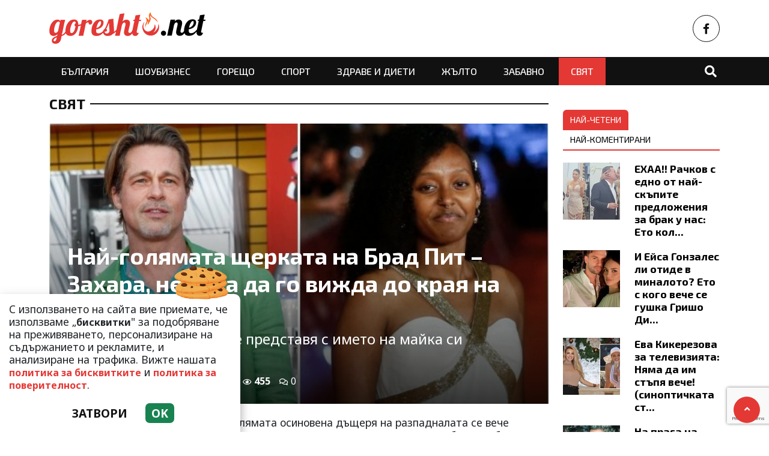

--- FILE ---
content_type: text/html; charset=UTF-8
request_url: https://goreshto.net/svyat/nay-golyamata-shterkata-na-brad-pit-zahara-ne-iska-da-go-vizhda-do-kraya-na-dnite-si/121954
body_size: 11982
content:
<!DOCTYPE html>
<!--[if lt IE 7]><html class="ie ie6" xmlns="https://www.w3.org/1999/xhtml" lang="bg"> <![endif]-->
<!--[if IE 7]><html class="ie ie7" xmlns="https://www.w3.org/1999/xhtml" lang="bg"> <![endif]-->
<!--[if IE 8]><html class="ie ie8" xmlns="https://www.w3.org/1999/xhtml" lang="bg"> <![endif]-->
<!--[if IE 9]><html class="ie ie9" xmlns="https://www.w3.org/1999/xhtml" lang="bg"> <![endif]-->
<!--[if (gt IE 9)|!(IE)]><!-->
<html xmlns="https://www.w3.org/1999/xhtml" lang="bg">
<head>

    <meta charset="utf-8" />
<meta http-equiv="Content-Type" content="text/html; charset=utf-8" />
<meta http-equiv="Content-Language" content="bg" />
<meta http-equiv="X-UA-Compatible" content="IE=edge">
<meta name="language" content="bulgarian" />
<meta name="viewport" content="width=device-width, initial-scale=1" />
<meta name="robots" content="index, follow, max-snippet:-1, max-image-preview:large, max-video-preview:-1" />
<meta name="googlebot" content="index, follow, max-snippet:-1, max-image-preview:large, max-video-preview:-1" />
<meta name="bingbot" content="index, follow, max-snippet:-1, max-image-preview:large, max-video-preview:-1" />
<meta name="revisit-after" content="1 hours" />
<title>Най-голямата щерката на Брад Пит – Захара, не иска да го вижда до края на дните си  </title>
<meta name="title" content="Най-голямата щерката на Брад Пит – Захара, не иска да го вижда до края на дните си" />
<meta name="description" content="Тийнейджърката вече се представя с името на майка си Анджелина Джоли" />
<meta name="keywords" content="Захара, Шайло, попечителство, Брад Пит, Анджелина Джоли, актьори" />
<meta name="news_keywords" content="Захара, Шайло, попечителство, Брад Пит, Анджелина Джоли, актьори" />
<meta name="author" content="Iva Ivanova">
<meta name="rating" content="general">
<meta name="distribution" content="global">
<meta property="og:locale" content="bg_BG" />
<meta property="og:type" content="article" />
<meta property="og:title" content="Най-голямата щерката на Брад Пит – Захара, не иска да го вижда до края на дните си" />
<meta property="og:description" content="Тийнейджърката вече се представя с името на майка си Анджелина Джоли" />
<meta property="og:url" content="https://goreshto.net/svyat/nay-golyamata-shterkata-na-brad-pit-zahara-ne-iska-da-go-vizhda-do-kraya-na-dnite-si/121954" />
<meta property="og:site_name" content="Goreshto.net" />
<meta property="fb:pages" content="173798699346835" />

<meta property="article:publisher" content="Асмара ЕООД
" />

<meta property="article:author" content="Iva Ivanova" />
<meta name="thumbnail" content="https://goreshto.net/media/6/2023/11/26/68388/social.jpg?timer=1701016718" />
<meta property="og:image" content="https://goreshto.net/media/6/2023/11/26/68388/social.jpg?timer=1701016718" />
<meta property="og:image:alt" content="Най-голямата щерката на Брад Пит – Захара, не иска да го вижда до края на дните си" />
<meta property="og:image:width" content="640" />
<meta property="og:image:height" content="360" />
<meta name="csrf-token" content="f8liNLAv3OMhSgLDumwBni86a6Rw2HbLJbh3lYIw">
<link rel="canonical" href="https://goreshto.net/svyat/nay-golyamata-shterkata-na-brad-pit-zahara-ne-iska-da-go-vizhda-do-kraya-na-dnite-si/121954" />
<link rel="alternate" hreflang="bg-BG" href="https://goreshto.net/svyat/nay-golyamata-shterkata-na-brad-pit-zahara-ne-iska-da-go-vizhda-do-kraya-na-dnite-si/121954">
 
<meta property="article:tag" content="Захара" />
<meta property="article:tag" content="Шайло" />
<meta property="article:tag" content="попечителство" />
<meta property="article:tag" content="Брад Пит" />
<meta property="article:tag" content="Анджелина Джоли" />
<meta property="article:tag" content="актьори" />
 


<link rel="preconnect" href="//www.google-analytics.com">
<link rel="preconnect" href="https://fonts.gstatic.com">
<link rel="dns-prefetch" href="//fonts.gstatic.com" />
<link rel="dns-prefetch" href="//www.googletagmanager.com" />
<link rel="dns-prefetch" href="//pagead2.googlesyndication.com" />
<link rel="dns-prefetch" href="//onesignal.com" />
<link rel="dns-prefetch" href="//cdn.onesignal.com" />
<link rel="dns-prefetch" href="//connect.facebook.net" />
<link rel="dns-prefetch" href="//gabg.hit.gemius.pl" />
<link rel="dns-prefetch" href="//blitzadbg.hit.gemius.pl" />
<link rel="dns-prefetch" href="//alt.adocean.pl" />
<link rel="dns-prefetch" href="//www.google.com" />

<script src="https://cdn.onesignal.com/sdks/OneSignalSDK.js" async=""></script>
<script>
  window.OneSignal = window.OneSignal || [];
  OneSignal.push(function() {
    OneSignal.init({
      appId: "790a2df8-991f-43b7-98e7-bb26d50bfd09",
    });
  });
</script>
 
<script async src="https://pagead2.googlesyndication.com/pagead/js/adsbygoogle.js?client=ca-pub-3057269589963624"
     crossorigin="anonymous"></script>

<!-- Google tag (gtag.js) -->
<script async src="https://www.googletagmanager.com/gtag/js?id=G-QSZ4RNN17N"></script>
<script>
  window.dataLayer = window.dataLayer || [];
  function gtag(){dataLayer.push(arguments);}
  gtag('js', new Date());

  gtag('config', 'G-QSZ4RNN17N');
</script> 


<script type='application/ld+json'>
{
  "@context": "http://schema.org",
  "@type": "NewsArticle",
  "mainEntityOfPage": {
    "@type": "WebPage",
    "@id": "https://goreshto.net/svyat/nay-golyamata-shterkata-na-brad-pit-zahara-ne-iska-da-go-vizhda-do-kraya-na-dnite-si/121954"
  },
  "dateCreated": "2023-11-26T18:20:00+02:00",
  "datePublished": "2023-11-26T18:20:00+02:00",
  "dateModified": "2023-11-26T18:20:00+02:00",
  "inLanguage" : "bg_BG",
  "copyrightYear" : "2026",
  "keywords" : "Захара, Шайло, попечителство, Брад Пит, Анджелина Джоли, актьори",
  "interactionCount" : "0",
  "url": "https://goreshto.net/svyat/nay-golyamata-shterkata-na-brad-pit-zahara-ne-iska-da-go-vizhda-do-kraya-na-dnite-si/121954",
  "headline": "Най-голямата щерката на Брад Пит – Захара, не иска да го вижда до края на дните си",
  "name": "Най-голямата щерката на Брад Пит – Захара, не иска да го вижда до края на дните си",
  "articleBody": "18-годишната Захара, която е най-голямата осиновена дъщеря на разпадналата се вече холивудска двойка Анджелина Джоли и Брад Пит, категорично не желае да общува с баща си по никакъв повод. Чернокожото момиче и актьорът не са се чували повече от 4 години, а тя напълно го е заличила от живота си. избрала е да се солидаризира с Анджелина Джоли, отбелязва на страниците си списание &amp;bdquo;Пийпъл&amp;ldquo;. Тя дори е категорична, че не иска да вижда своя осиновител до края на дните си.

&amp;nbsp;

След като през август напусна дома си, Захара замина да учи в едно от най-престижните американски учебни заведения &amp;ndash; женския хуманитарен колеж за афроамериканци &amp;bdquo;Спелман&amp;ldquo; в Атланта. 

&amp;nbsp;

Така и не става ясно специалността, която си е избрала, но пък за сметка на това се оказва, че наскоро е била приета в елитното студентско общество &amp;bdquo;Алфа Капа Алфа&amp;ldquo;. Церемонията по посвещаването е била преди седмица, а всички момичета са били в еднакви черни рокли. 

&amp;nbsp;

След като извикали името й в тълпата, Захара се представила като Джоли и дори не споменала името на баща си, давайки ясно да се разбере, че няма никакви намерения да подобрява отношенията си с него. 

&amp;nbsp;

Припомняме, че Бранджелина се разведоха преди седем години, но през цялото време не спряха да решават проблемите с попечителството в съда. Общите им деца останаха при Анджелина, а актьорът настоя, че също иска да има активно участие в живота им. До момента споровете между двамата не са довели до никъде и те продължават да се съдят.

&amp;nbsp;

Захара далеч не е единствената, която се отказа от Пит. Шайло направи това още през 2021 г., макар и само в профилите си в социалните мрежи.

След като холивудската двойка се разделиха Анджелина се отдаде на работата си, а Брад подрежда личния си живот. Както е известно той излиза с фитнес треньорката Инес де Рамон, наричайки я другата му половинка. Източници издават, че Брад се чувства за първи път истински щастлив след развода и вярва, че от тази връзка ще излезе нещо сериозно. 

Източник: Уикенд 

&amp;nbsp;",
  "author": {
    "@type": "Person",
    "name": "Iva Ivanova",
    "url": "https://goreshto.net/author/iva-ivanova",
    "sameAs": [ 
		  "Iva Ivanova"   
    ]
  },
  "articleSection": [
						"Свят"
			 
  ],
  "image": {
    "@type": "ImageObject",
    "url": "https://goreshto.net/media/6/2023/11/26/68388/social.jpg?timer=1701016718",
    "width": 640,
    "height": 360
  },
  "publisher": {
    "@type": "NewsMediaOrganization",
    "name": "Асмара ЕООД
",
    "url": "https://goreshto.net",
    "logo": {
      "@type": "ImageObject",
      "url": "https://goreshto.net/assets/goreshto.net/images/logo.png?timer=1675126962"
    },
    "sameAs": [
      "https://www.facebook.com/www.goreshto.net",
      "https://twitter.com/goresht_net", 
      "https://www.instagram.com/goreshto.net/"
    ]
  }
}
</script>


<meta property="article:section" content="Свят" />
<meta property="article:published_time" content="2023-11-26T18:20:00+02:00" />
<meta property="article:modified_time" content="2023-11-26T18:20:00+02:00" />
<meta property="og:updated_time" content="2023-11-26T18:20:00+02:00" />
<meta property="og:image:secure_url" content="https://goreshto.net/media/6/2023/11/26/68388/social.jpg?timer=1701016718" />
<meta name="copyright" content="©️ Асмара ЕООД
" />
<meta name="twitter:card" content="summary_large_image" />
<meta name="twitter:description" content="Тийнейджърката вече се представя с името на майка си Анджелина Джоли" />
<meta name="twitter:title" content="Най-голямата щерката на Брад Пит – Захара, не иска да го вижда до края на дните си" />
<meta name="twitter:site" content="Goreshto.net" />
<meta name="twitter:image" content="https://goreshto.net/media/6/2023/11/26/68388/social.jpg?timer=1701016718" />
<meta name="twitter:image:alt" content="https://goreshto.net/media/6/2023/11/26/68388/social.jpg?timer=1701016718">
<meta name="twitter:creator" content="@gorshto.net" />
<meta name="contact" content="info@goreshto.net" />
 

<link rel="icon" type="image/x-icon" href="https://goreshto.net/assets/goreshto.net/icons/favicon.ico?timer=1675758432">
<link rel="apple-touch-icon" sizes="57x57" href="https://goreshto.net/assets/goreshto.net/icons/apple-icon-57x57.png?timer=1675758638">
<link rel="apple-touch-icon" sizes="60x60" href="https://goreshto.net/assets/goreshto.net/icons/apple-icon-60x60.png?timer=1675758638">
<link rel="apple-touch-icon" sizes="72x72" href="https://goreshto.net/assets/goreshto.net/icons/apple-icon-72x72.png?timer=1675758638">
<link rel="apple-touch-icon" sizes="76x76" href="https://goreshto.net/assets/goreshto.net/icons/apple-icon-76x76.png?timer=1675758638">
<link rel="apple-touch-icon" sizes="114x114" href="https://goreshto.net/assets/goreshto.net/icons/apple-icon-114x114.png?timer=1675758638">
<link rel="apple-touch-icon" sizes="120x120" href="https://goreshto.net/assets/goreshto.net/icons/apple-icon-120x120.png?timer=1675758638">
<link rel="apple-touch-icon" sizes="144x144" href="https://goreshto.net/assets/goreshto.net/icons/apple-icon-144x144.png?timer=1675758638">
<link rel="apple-touch-icon" sizes="152x152" href="https://goreshto.net/assets/goreshto.net/icons/apple-icon-152x152.png?timer=1675758638">
<link rel="apple-touch-icon" sizes="180x180" href="https://goreshto.net/assets/goreshto.net/icons/apple-icon-180x180.png?timer=1675758638"> 
<link rel="icon" type="image/png" sizes="32x32" href="https://goreshto.net/assets/goreshto.net/icons/favicon-32x32.png?timer=1675758432"> 
<link rel="icon" type="image/png" sizes="16x16" href="https://goreshto.net/assets/goreshto.net/icons/favicon-16x16.png?timer=1675758432">
<meta name="msapplication-TileImage" content="https://goreshto.net/assets/goreshto.net/icons/ms-icon-144x144.png?timer=1675758638">
<link rel="manifest" href="/manifest.json">
 

    <link rel="preconnect" href="https://fonts.googleapis.com">
    <link rel="preconnect" href="https://fonts.gstatic.com" crossorigin>
    <link href="https://fonts.googleapis.com/css2?family=Exo+2:wght@400;500;700&family=Noto+Sans:wght@400;700&display=swap" rel="stylesheet">

    <link rel="stylesheet" href="https://goreshto.net/assets/goreshto.net/css/all.css?timer=1676910934" type="text/css" media="all" />
    <script type="text/javascript" src="https://goreshto.net/assets/goreshto.net/js/all.js?timer=1675130921"></script> 

    <script async src="https://securepubads.g.doubleclick.net/tag/js/gpt.js"></script>

<script>
  window.googletag = window.googletag || {cmd: []};
  googletag.cmd.push(function() {
 	 	googletag.defineSlot('/1015086/goreshto-net-ar-megaboard', [[336, 280], [728, 90], [970, 250], [950, 90], [930, 180], [960, 90], [970, 66], [300, 600], [300, 250], [980, 120], 'fluid', [970, 90], [980, 90]], 'div-gpt-ad-1677600828674-0').addService(googletag.pubads());
 	 	googletag.defineSlot('/1015086/goreshto-net-ar-under-right', [[480, 320], [320, 480], [468, 60], [300, 600], [300, 250], [336, 280]], 'div-gpt-ad-1677600809331-0').addService(googletag.pubads());
 	 	googletag.defineSlot('/1015086/goreshto-net-ar-under-left', [[300, 600], [320, 480], [468, 60], [480, 320], [300, 250], [336, 280]], 'div-gpt-ad-1677600958145-0').addService(googletag.pubads());
 	 	googletag.defineSlot('/1015086/goreshto-net-ar-rc-first', ['fluid', [336, 280], [300, 250], [300, 600], [300, 1050]], 'div-gpt-ad-1677601039789-0').addService(googletag.pubads());
 	 	googletag.defineSlot('/1015086/goreshto-net-ar-sb-second', [[336, 280], [300, 250], [300, 1050], 'fluid', [300, 600]], 'div-gpt-ad-1677677021355-0').addService(googletag.pubads());
 	 	googletag.defineSlot('/1015086/goresht-net-ar-sb-third', [[336, 280], [300, 250], [300, 600], [300, 1050], 'fluid'], 'div-gpt-ad-1677677065118-0').addService(googletag.pubads());
    
    /* Key-value targeting */
    googletag.pubads().setTargeting("url", window.location.href);
    googletag.pubads().setTargeting("adult", "no");

    googletag.pubads().collapseEmptyDivs();
    googletag.pubads().enableSingleRequest();
    googletag.enableServices();

  });
</script> 
    <script async src="https://cdn.geozo.com/zgq71l/129livpm03y0q8h/876vuq768pkyasg.go"></script>
    
</head>
<body>   

    <header class="header">

  <div class="container">
    <div class="row  d-none d-md-flex ">
 
       
      <div class="col-12 col-md-8 text-left">
        <a class="logo" title="Goreshto.net – Най-горещите новини от света на шоубизнеса" href="/">
          <img src="https://goreshto.net/assets/goreshto.net/images/logo.png?timer=1675126962" alt="Goreshto.net – Най-горещите новини от света на шоубизнеса" title="Goreshto.net – Най-горещите новини от света на шоубизнеса | Goreshto.net" >
        </a>
      </div>
      
      <div class="col-12 col-md-4 d-flex  justify-content-end align-items-center">

                    <a class="menu top-btn rounded-circle ms-2" href="https://www.facebook.com/www.goreshto.net" title="Последвай ни в Facebook" target="_blank" ><i class="fab fa-facebook-f"></i></a>
          
          
           
          
          
           
      </div>
    </div>
  </div>

  <div class="nav-container">
    <div class="container">

      <nav class="navbar " id="main-nav"> 

        <button id="swipe-menu-btn" class="hamburger-lines d-flex d-md-none">
          <span class="line line1"></span>
          <span class="line line2"></span>
          <span class="line line3"></span>
        </button>  

        <div class="logo-container d-flex d-md-none align-items-center ">
          <a class="logo" href="/">
            <img src="https://goreshto.net/assets/goreshto.net/images/logo-light.png?timer=1675126962" alt="Goreshto.net" title="Goreshto.net – Най-горещите новини от света на шоубизнеса" >
          </a>
        </div> 

        <div class="collapse navbar-collapse d-none d-md-flex "> 

          <ul class="navbar-nav main-menu d-none d-md-block" role="navigation" itemscope="itemscope" itemtype="https://schema.org/SiteNavigationElement"> 
                        <li class="nav-item    "><a class="nav-link " itemprop="url" href="https://goreshto.net/balgariya" title="България"  >България</a>

                        </li>
                        <li class="nav-item    "><a class="nav-link " itemprop="url" href="https://goreshto.net/shoubiznes" title="Шоубизнес"  >Шоубизнес</a>

                        </li>
                        <li class="nav-item    "><a class="nav-link " itemprop="url" href="https://goreshto.net/goreshto" title="Горещо"  >Горещо</a>

                        </li>
                        <li class="nav-item    "><a class="nav-link " itemprop="url" href="https://goreshto.net/sport" title="Спорт"  >Спорт</a>

                        </li>
                        <li class="nav-item    "><a class="nav-link " itemprop="url" href="https://goreshto.net/zdrave-i-dieti" title="Здраве и диети"  >Здраве и диети</a>

                        </li>
                        <li class="nav-item    "><a class="nav-link " itemprop="url" href="https://goreshto.net/zhalto" title="Жълто"  >Жълто</a>

                        </li>
                        <li class="nav-item    "><a class="nav-link " itemprop="url" href="https://goreshto.net/zabavno" title="Забавно"  >Забавно</a>

                        </li>
                        <li class="nav-item    active  "><a class="nav-link " itemprop="url" href="https://goreshto.net/svyat" title="Свят"  >Свят</a>

                        </li>
            
            <li class="nav-item more dropdown">
                <a class="nav-link dropdown-toggle" href="#">Още</a>
                <ul class="dropdown-menu"></ul>
            </li> 
          </ul>



        </div>

        <div class="search-btn d-flex justify-content-end ">
            <a href="#search-popup" class="xs-modal-popup"><i class="fa fa-search"></i></a>
        </div>
      </nav>
    </div>
  </div>


  <div id="swipe-menu"> 
    
    <button class="close-swipe-nav  "><i class="fas fa-times"></i></button>

    <ul class="swipe-main-menu">
      <li><a href="https://goreshto.net" title="Начало">Начало</a></li>
            <li   >
          <a href="https://goreshto.net/balgariya" title="България" >България</a>

          
                </li>
            <li   >
          <a href="https://goreshto.net/shoubiznes" title="Шоубизнес" >Шоубизнес</a>

          
                </li>
            <li   >
          <a href="https://goreshto.net/goreshto" title="Горещо" >Горещо</a>

          
                </li>
            <li   >
          <a href="https://goreshto.net/sport" title="Спорт" >Спорт</a>

          
                </li>
            <li   >
          <a href="https://goreshto.net/zdrave-i-dieti" title="Здраве и диети" >Здраве и диети</a>

          
                </li>
            <li   >
          <a href="https://goreshto.net/zhalto" title="Жълто" >Жълто</a>

          
                </li>
            <li   >
          <a href="https://goreshto.net/zabavno" title="Забавно" >Забавно</a>

          
                </li>
            <li   >
          <a href="https://goreshto.net/svyat" title="Свят" >Свят</a>

          
                </li>
        
    </ul>

    <div class="swipe-footer">

      <div class="social-pages">
                    <a class="menu top-btn rounded-circle ms-2" href="https://www.facebook.com/www.goreshto.net" title="Последвай ни в Facebook" target="_blank" ><i class="fab fa-facebook-f"></i></a>
          
          
           
          
          
           
      </div>


      <ul class="page-menu">
        <li>
          <a href="/page/za-reklama" title="За реклама">Реклама</a>
        </li>
        <li>
          <a href="/page/kontakti" title="Контакти">Контакти</a>
        </li>
        <li>
          <a href="/page/obshti-usloviya" title="Общи условия">Общи условия</a>
        </li>
        <li>
          <a href="/page/politika-za-zashtita-na-lichnite-danni" title="Политика за поверителност">Политика за поверителност</a>
        </li>
        <li>
          <a href="/page/politika-za-biskvitkite" title="Политика за бисквитките">Политика за бисквитките</a>
        </li>
      </ul>
    </div>
  </div>


</header>

<div class="zoom-anim-dialog mfp-hide modal-searchPanel ts-search-form" id="search-popup">
  <div class="modal-dialog modal-lg">
    <div class="modal-content">
      <div class="xs-search-panel"> 
        <form method="GET" action="https://goreshto.net/search" accept-charset="UTF-8" class="ts-search-group"> 
          <div class="input-group"> 
            <input class="form-control" placeholder="Търси..." required="required" name="q" type="search">
            <button class="input-group-btn search-button">
               <i class="fa fa-search"></i>
            </button>
          </div>
        </form>
      </div>
    </div>
  </div>
</div>

 

    <main id="main"> 

    <div class="container ">


	<div class="row">
		<div class="col-12">
			<div class="ads-megaboard text-center">
				<div id='div-gpt-ad-1677600828674-0'  style="padding:0 0 25px 0;"  >
  <script>
    googletag.cmd.push(function() { googletag.display('div-gpt-ad-1677600828674-0'); });
  </script>
</div>
			</div>
		</div>
	</div>
 
	<div class="row "> 
		<div class="col-12 col-xl-9 content">
			<section class="article-page section theiaStickySidebar "  > 

				<div class="section-header"> 
					 <a href="https://goreshto.net/svyat" title="Свят"> Свят </a>  
				</div>

   			<article id="article-page" class="single-post" itemscope="" itemtype="http://schema.org/NewsArticle">

   				<div class="article-header">

   					<div class="article-titles">
		   				<h1 class="post-title" itemprop="headline name" >Най-голямата щерката на Брад Пит – Захара, не иска да го вижда до края на дните си</h1>

		   						               <h2 class="post-subtitle">Тийнейджърката вече се представя с името на майка си Анджелина Джоли</h2>
		               
		               <meta itemprop="description" content="Тийнейджърката вече се представя с името на майка си Анджелина Джоли" /> 

		             	<span style="display:none;">
		                  <span itemprop="mainEntityOfPage">https://goreshto.net/svyat/nay-golyamata-shterkata-na-brad-pit-zahara-ne-iska-da-go-vizhda-do-kraya-na-dnite-si/121954</span>
		                  <span itemprop="author" content="Iva Ivanova"></span>
		                  <span itemprop="publisher" itemscope="" itemtype="http://schema.org/NewsMediaOrganization">
		                     <span itemprop="name">Goreshto.net</span>
		                     <span itemprop="logo" itemscope="" itemtype="http://schema.org/ImageObject">
		                     	<meta itemprop="url" content="https://goreshto.net/assets/goreshto.net/images/logo.png?timer=1675126962">
		                     </span>
		                  </span>
		                  <span itemprop="datePublished" content="2023-11-26T18:20:00+02:00"></span>
		                  <span itemprop="dateModified" content="2023-11-26T18:20:00+02:00"></span>
		               </span>

                   	<div class="article-meta">

								<div class="author">
									<i class="fas fa-user"></i>
									<div class="autor-info"> 
										<a href="https://goreshto.net/author/iva-ivanova" title="Виж всички статии на Iva Ivanova">Iva Ivanova</a>
									</div> 
								</div>

								<div class="timestamp">
									<time datetime="2023-11-26T18:20:00+02:00"><i class="far fa-clock"></i>18:20 | 26 Nov 23</time> 
								</div>

								<div class="views">
									<i class="far fa-eye"></i>455   
									<div class="d-none">
										<img src="https://goreshto.net/article/views?id=121954" >
									</div>
								</div>

								<div class="comments">
							 		<button class="scrollTo" data-target="#comments">
							 			<span itemprop="http://schema.org/interactionCount">
							 				<i class="far fa-comments"></i>0
							 			</span>
							 		</button>
						 		</div>  
							</div>  

	               </div>


	 
	               <div class="post-media">
	                  <picture>
	                     <source media="(max-width: 768px)" srcset="https://goreshto.net/media/6/2023/11/26/68388/320x180.jpg?timer=1701015942">
	                     <img  itemprop="image" src="https://goreshto.net/media/6/2023/11/26/68388/960x540.jpg?timer=1701016028" alt="Най-голямата щерката на Брад Пит – Захара, не иска да го вижда до края на дните си" title="Най-голямата щерката на Брад Пит – Захара, не иска да го вижда до края на дните си" class="img-fluid">
	                  </picture> 
	               </div>

	               <div class="article-meta d-flex d-md-none">

								<div class="author">
									<i class="fas fa-user"></i>
									<div class="autor-info"> 
										<a href="https://goreshto.net/author/iva-ivanova" title="Виж всички статии на Iva Ivanova">Iva Ivanova</a>
									</div> 
								</div>

								<div class="timestamp">
									<time datetime="2023-11-26T18:20:00+02:00"><i class="far fa-clock"></i>18:20 | 26 Nov 23</time> 
								</div>

								<div class="views">
									<i class="far fa-eye"></i>455
								</div>

								<div class="comments">
							 		<button class="scrollTo" data-target="#comments">
							 			<span itemprop="http://schema.org/interactionCount">
							 				<i class="far fa-comments"></i>0
							 			</span>
							 		</button>
						 		</div>  
							</div> 

						             	<h2 class="post-subtitle d-flex d-md-none">Тийнейджърката вече се представя с името на майка си Анджелина Джоли</h2>
           	
               </div>

             	<div class="post-content" itemprop="articleBody">
              	<p class="MsoNoSpacing">18-годишната Захара, която е най-голямата осиновена дъщеря на разпадналата се вече холивудска двойка Анджелина Джоли и Брад Пит, категорично не желае да общува с баща си по никакъв повод. Чернокожото момиче и актьорът не са се чували повече от 4 години, а тя напълно го е заличила от живота си. избрала е да се солидаризира с Анджелина Джоли, отбелязва на страниците си списание &bdquo;Пийпъл&ldquo;. Тя дори е категорична, че не иска да вижда своя осиновител до края на дните си.<o:p></o:p></p>

<p class="MsoNoSpacing"><o:p>&nbsp;</o:p></p>

<p class="MsoNoSpacing">След като през август напусна дома си, Захара замина да учи в едно от най-престижните американски учебни заведения &ndash; женския хуманитарен колеж за афроамериканци &bdquo;Спелман&ldquo; в Атланта. <o:p></o:p></p>

<p class="MsoNoSpacing"><o:p>&nbsp;</o:p></p>

<p class="MsoNoSpacing">Така и не става ясно специалността, която си е избрала, но пък за сметка на това се оказва, че наскоро е била приета в елитното студентско общество &bdquo;Алфа Капа Алфа&ldquo;. Церемонията по посвещаването е била преди седмица, а всички момичета са били в еднакви черни рокли. <o:p></o:p></p>

<p class="MsoNoSpacing"><o:p>&nbsp;</o:p><img alt="" class="media-content" data-id="467332" src="https://kliuki.net/media/5/2023/11/26/467332/original.jpg" title="" /></p>

<p class="MsoNoSpacing">След като извикали името й в тълпата, Захара се представила като Джоли и дори не споменала името на баща си, давайки ясно да се разбере, че няма никакви намерения да подобрява отношенията си с него. <o:p></o:p></p>

<p class="MsoNoSpacing"><o:p>&nbsp;</o:p></p>

<p class="MsoNoSpacing">Припомняме, че Бранджелина се разведоха преди седем години, но през цялото време не спряха да решават проблемите с попечителството в съда. Общите им деца останаха при Анджелина, а актьорът настоя, че също иска да има активно участие в живота им. До момента споровете между двамата не са довели до никъде и те продължават да се съдят.<o:p></o:p></p>

<p class="MsoNoSpacing"><o:p>&nbsp;</o:p></p>

<p class="MsoNoSpacing">Захара далеч не е единствената, която се отказа от Пит. Шайло направи това още през 2021 г., макар и само в профилите си в социалните мрежи.<o:p></o:p></p>

<p class="MsoNoSpacing">След като холивудската двойка се разделиха Анджелина се отдаде на работата си, а Брад подрежда личния си живот. Както е известно той излиза с фитнес треньорката Инес де Рамон, наричайки я другата му половинка. Източници издават, че Брад се чувства за първи път истински щастлив след развода и вярва, че от тази връзка ще излезе нещо сериозно. <o:p></o:p></p>

<p class="MsoNoSpacing">Източник: Уикенд <o:p></o:p></p>

<p class="MsoNoSpacing"><o:p>&nbsp;</o:p></p> 
             	</div>
 
             	<div class="row"> 

               	<div class="col-12 col-md-6 mb-3 ">
               		<div class="ads-container"    >
										<div id='div-gpt-ad-1677600958145-0'  >
  <script>
    googletag.cmd.push(function() { googletag.display('div-gpt-ad-1677600958145-0'); });
  </script>
</div>
									</div>	
               	</div>

               	<div class="col-12 col-md-6 mb-3 ">
            			<div class="ads-container">
										<div id='div-gpt-ad-1677600809331-0'  >
  <script>
    googletag.cmd.push(function() { googletag.display('div-gpt-ad-1677600809331-0'); });
  </script>
</div>
            			</div>	
               	</div> 

               	<div class="col-12 my-3">
               		<div data-gz-block="1b184531-3831-4c93-85af-7082f2438216"></div>
               	</div>
             	</div> 

 					<div class="row">
 						<div class="col-12 col-lg-6">
					 		<div class="share-links-container"> 
	<ul class="share-links-list  ">
		<li><a href="javascript:window.open('https://www.facebook.com/sharer/sharer.php?u=https://goreshto.net/svyat/nay-golyamata-shterkata-na-brad-pit-zahara-ne-iska-da-go-vizhda-do-kraya-na-dnite-si/121954', '_blank', 'width=600,height=300');void(0);" title="Сподели във Facebook" rel="noreferrer" class="facebook"><i class="fab fa-facebook-f"></i>Facebook</a></li>

		<li><a  href="viber://forward?text=https://goreshto.net/svyat/nay-golyamata-shterkata-na-brad-pit-zahara-ne-iska-da-go-vizhda-do-kraya-na-dnite-si/121954"  rel="noreferrer" title="Сподели във Viber"  class="viber"><i class="fab fa-viber"></i>Viber</a></li>
		
		<li><a href="https://twitter.com/intent/tweet?text=https://goreshto.net/svyat/nay-golyamata-shterkata-na-brad-pit-zahara-ne-iska-da-go-vizhda-do-kraya-na-dnite-si/121954"  target="_blank"  rel="noreferrer"  class="twitter"><i class="fab fa-twitter"></i>Тwitter</a></li>
		
		<li><a href="whatsapp://send?text=https://goreshto.net/svyat/nay-golyamata-shterkata-na-brad-pit-zahara-ne-iska-da-go-vizhda-do-kraya-na-dnite-si/121954"  target="_blank"  rel="noreferrer" class="whatsapp"><i class="fab fa-whatsapp"></i>Whatsapp</a></li>
		
		<li><a href="https://pinterest.com/pin/create/link/?url=https://goreshto.net/svyat/nay-golyamata-shterkata-na-brad-pit-zahara-ne-iska-da-go-vizhda-do-kraya-na-dnite-si/121954&amp;description=Тийнейджърката вече се представя с името на майка си Анджелина Джоли" target="_blank"  rel="noreferrer" title="Запази в Pinterest"  class="pinterest"><i class="fab fa-pinterest"></i>Pinterest</a></li>
		
		<li><button data-copy="https://goreshto.net/svyat/nay-golyamata-shterkata-na-brad-pit-zahara-ne-iska-da-go-vizhda-do-kraya-na-dnite-si/121954" class="copyToClipboard link"><i class="fas fa-link"></i></button ></li>
	</ul>
</div> 						</div>

 						<div class="col-12 col-lg-6">
 							<div class="tags-container">
	<span>Тагове:</span>
	<ul class="tags-list">
				<li><a href="https://goreshto.net/tag/zahara">Захара</a></li>
				<li><a href="https://goreshto.net/tag/shaylo">Шайло</a></li>
				<li><a href="https://goreshto.net/tag/popechitelstvo">попечителство</a></li>
				<li><a href="https://goreshto.net/tag/brad-pit">Брад Пит</a></li>
				<li><a href="https://goreshto.net/tag/andzhelina-dzholi">Анджелина Джоли</a></li>
				<li><a href="https://goreshto.net/tag/aktyori">актьори</a></li>
			</ul>
</div>
 
 						</div>
 					</div>
   			</article>

   			
 
			</section> 

			<section id="moreFromTopic" class="section section-one">
	<div class="section-header"> 
		<a href="https://goreshto.net/svyat" title="Още от Свят">
			<span>Още от Свят</span>
		</a>
	</div> 
	<div class="row">
				<div class="col-12 col-sm-12 col-md-6 col-lg-4 mb-3"> 
			<article class="  article-grid style-grid-1">
	<div class="post-wrapper">
		<div class="post-thumbnail ">
			<a href="https://goreshto.net/svyat/norvegiya-ray-za-emigranti-i-idealnoto-myasto-za-otglezhdane-na-deca-2/182643" title="Норвегия: Рай за емигранти и идеалното място за отглеждане на деца">
				<picture>
					
					<img  data-src="https://goreshto.net/media/6/2026/01/16/154116/960x540.jpg?timer=1768554605"   class="img-fluid   lazyload " alt="Норвегия: Рай за емигранти и идеалното място за отглеждане на деца" title="Норвегия: Рай за емигранти и идеалното място за отглеждане на деца">
				</picture>
			</a>
		</div>

		<div class="grid-content-inner">

			
			<h3 class="post-title">
				<a href="https://goreshto.net/svyat/norvegiya-ray-za-emigranti-i-idealnoto-myasto-za-otglezhdane-na-deca-2/182643" title="Норвегия: Рай за емигранти и идеалното място за отглеждане на деца">Норвегия: Рай за емигранти и идеалното място за отглеждане на деца</a>
			</h3> 

					
		</div>
	</div>
</article>
  
		</div>
				<div class="col-12 col-sm-12 col-md-6 col-lg-4 mb-3"> 
			<article class="  article-grid style-grid-1">
	<div class="post-wrapper">
		<div class="post-thumbnail ">
			<a href="https://goreshto.net/svyat/kran-se-stovari-varhu-vlak-v-tayland-desetki-sa-zaginali-i-raneni-snimkivideo/182548" title="Кран се стовари върху влак в Тайланд, десетки са загинали и ранени (снимки/видео)">
				<picture>
					
					<img  data-src="https://goreshto.net/media/6/2026/01/15/153964/960x540.jpg?timer=1768474205"   class="img-fluid   lazyload " alt="Кран се стовари върху влак в Тайланд, десетки са загинали и ранени (снимки/видео)" title="Кран се стовари върху влак в Тайланд, десетки са загинали и ранени (снимки/видео)">
				</picture>
			</a>
		</div>

		<div class="grid-content-inner">

			
			<h3 class="post-title">
				<a href="https://goreshto.net/svyat/kran-se-stovari-varhu-vlak-v-tayland-desetki-sa-zaginali-i-raneni-snimkivideo/182548" title="Кран се стовари върху влак в Тайланд, десетки са загинали и ранени (снимки/видео)">Кран се стовари върху влак в Тайланд, десетки са загинали и ранени (снимки/видео)</a>
			</h3> 

					
		</div>
	</div>
</article>
  
		</div>
				<div class="col-12 col-sm-12 col-md-6 col-lg-4 mb-3"> 
			<article class="  article-grid style-grid-1">
	<div class="post-wrapper">
		<div class="post-thumbnail ">
			<a href="https://goreshto.net/svyat/bezzaba-groznica-se-prevarna-v-seksi-madama-2/182463" title="Беззъба грозница се превърна в секси мадама">
				<picture>
					
					<img  data-src="https://goreshto.net/media/6/2026/01/14/153826/960x540.webp?timer=1768390204"   class="img-fluid   lazyload " alt="Беззъба грозница се превърна в секси мадама" title="Беззъба грозница се превърна в секси мадама">
				</picture>
			</a>
		</div>

		<div class="grid-content-inner">

			
			<h3 class="post-title">
				<a href="https://goreshto.net/svyat/bezzaba-groznica-se-prevarna-v-seksi-madama-2/182463" title="Беззъба грозница се превърна в секси мадама">Беззъба грозница се превърна в секси мадама</a>
			</h3> 

					
		</div>
	</div>
</article>
  
		</div>
				<div class="col-12 col-sm-12 col-md-6 col-lg-4 mb-3"> 
			<article class="  article-grid style-grid-1">
	<div class="post-wrapper">
		<div class="post-thumbnail ">
			<a href="https://goreshto.net/svyat/elizabet-harli-iska-da-poharchi-cyaloto-si-bogatstvo-ne-misli-da-ostava-nasledstvo-na-sina-si-2/182461" title="Елизабет Хърли иска да похарчи цялото си богатство, не мисли да остава наследство на сина си">
				<picture>
					
					<img  data-src="https://goreshto.net/media/6/2026/01/14/153823/960x540.jpg?timer=1768389006"   class="img-fluid   lazyload " alt="Елизабет Хърли иска да похарчи цялото си богатство, не мисли да остава наследство на сина си" title="Елизабет Хърли иска да похарчи цялото си богатство, не мисли да остава наследство на сина си">
				</picture>
			</a>
		</div>

		<div class="grid-content-inner">

			
			<h3 class="post-title">
				<a href="https://goreshto.net/svyat/elizabet-harli-iska-da-poharchi-cyaloto-si-bogatstvo-ne-misli-da-ostava-nasledstvo-na-sina-si-2/182461" title="Елизабет Хърли иска да похарчи цялото си богатство, не мисли да остава наследство на сина си">Елизабет Хърли иска да похарчи цялото си богатство, не мисли да остава наследство на сина си</a>
			</h3> 

					
		</div>
	</div>
</article>
  
		</div>
				<div class="col-12 col-sm-12 col-md-6 col-lg-4 mb-3"> 
			<article class="  article-grid style-grid-1">
	<div class="post-wrapper">
		<div class="post-thumbnail ">
			<a href="https://goreshto.net/svyat/malniya-ot-beliya-dom-horata-na-tramp-mashinite-na-smartmatik-sa-sazdadeni-da-podpravyat-izborite-te-zabivat-nozh-v-sarceto-na-amerikanskata-demokraciya-video-razsledvane-5/182473" title="МЪЛНИЯ ОТ БЕЛИЯ ДОМ! Хората на Тръмп: Машините на “Смартматик” са създадени да подправят изборите. Те забиват нож в сърцето на американската демокрация (ВИДЕО РАЗСЛЕДВАНЕ)">
				<picture>
					
					<img  data-src="https://goreshto.net/media/6/2026/01/14/153863/960x540.jpg?timer=1768388105"   class="img-fluid   lazyload " alt="МЪЛНИЯ ОТ БЕЛИЯ ДОМ! Хората на Тръмп: Машините на “Смартматик” са създадени да подправят изборите. Те забиват нож в сърцето на американската демокрация (ВИДЕО РАЗСЛЕДВАНЕ)" title="МЪЛНИЯ ОТ БЕЛИЯ ДОМ! Хората на Тръмп: Машините на “Смартматик” са създадени да подправят изборите. Те забиват нож в сърцето на американската демокрация (ВИДЕО РАЗСЛЕДВАНЕ)">
				</picture>
			</a>
		</div>

		<div class="grid-content-inner">

			
			<h3 class="post-title">
				<a href="https://goreshto.net/svyat/malniya-ot-beliya-dom-horata-na-tramp-mashinite-na-smartmatik-sa-sazdadeni-da-podpravyat-izborite-te-zabivat-nozh-v-sarceto-na-amerikanskata-demokraciya-video-razsledvane-5/182473" title="МЪЛНИЯ ОТ БЕЛИЯ ДОМ! Хората на Тръмп: Машините на “Смартматик” са създадени да подправят изборите. Те забиват нож в сърцето на американската демокрация (ВИДЕО РАЗСЛЕДВАНЕ)">МЪЛНИЯ ОТ БЕЛИЯ ДОМ! Хората на Тръмп: Машините на “Смартматик” са създадени да подправят изборите. Те забиват нож в сърцето на американската демокрация (ВИДЕО РАЗСЛЕДВАНЕ)</a>
			</h3> 

					
		</div>
	</div>
</article>
  
		</div>
				<div class="col-12 col-sm-12 col-md-6 col-lg-4 mb-3"> 
			<article class="  article-grid style-grid-1">
	<div class="post-wrapper">
		<div class="post-thumbnail ">
			<a href="https://goreshto.net/svyat/lavina-ubi-olimpiyski-medalist-v-shveycarskite-alpi/182442" title="Лавина уби олимпийски медалист в швейцарските Алпи">
				<picture>
					
					<img  data-src="https://goreshto.net/media/6/2026/01/14/153792/960x540.jpg?timer=1768380604"   class="img-fluid   lazyload " alt="Лавина уби олимпийски медалист в швейцарските Алпи" title="Лавина уби олимпийски медалист в швейцарските Алпи">
				</picture>
			</a>
		</div>

		<div class="grid-content-inner">

			
			<h3 class="post-title">
				<a href="https://goreshto.net/svyat/lavina-ubi-olimpiyski-medalist-v-shveycarskite-alpi/182442" title="Лавина уби олимпийски медалист в швейцарските Алпи">Лавина уби олимпийски медалист в швейцарските Алпи</a>
			</h3> 

					
		</div>
	</div>
</article>
  
		</div>
			</div> 
</section>
			         <div id="comments">
         
            <div class="gap-20"></div>

             
              
            <div class="gap-20 d-none d-md-block"></div> 

            <section class="section">

	<div class="section-header"> 
		<h4 class="section-title">  
			<span>Коментирай</span> 
		</h4> 
	</div>

<form method="POST" action="https://goreshto.net/comments/create" accept-charset="UTF-8"><input name="_token" type="hidden" value="f8liNLAv3OMhSgLDumwBni86a6Rw2HbLJbh3lYIw">
<div class="row">
	<div class="col-12 col-md-6 mb-3"> 
	 	<label for="username" class="form-label">Име <span class="text-danger"><strong>*</strong></span></label>
		<input class="form-control" required="required" id="username" name="username" type="text">
	</div>
	<div class="col-12 col-md-6 mb-3"> 
	 	<label for="email" class="form-label">Email </label>
		<input class="form-control" id="email" name="email" type="email">
	</div>
	<div class="col-12 mb-3">
		<label for="comment" class="form-label">Коментар <span class="text-danger"><strong>*</strong></span></label>
		<textarea class="form-control" required="required" id="comment" name="comment" cols="50" rows="10"></textarea>

		<input required="required" name="article_id" type="hidden" value="121954">
		<input name="replay_id" type="hidden">
	</div>

	<div class="col-12 "> 
		<input class="btn btn-danger" type="submit" value="Коментирай">

					<script src="https://cdnjs.cloudflare.com/polyfill/v2/polyfill.min.js"></script>
<div id="_g-recaptcha"></div>
<div class="g-recaptcha" data-sitekey="6Lc1_0AhAAAAAFJ5_3uMBRoF_mhInZYHJvheVcSX" data-size="invisible" data-callback="_submitForm" data-badge="bottomright"></div><script src="https://www.google.com/recaptcha/api.js" async defer></script>
<script>var _submitForm,_captchaForm,_captchaSubmit,_execute=true,_captchaBadge;</script><script>window.addEventListener('load', _loadCaptcha);
function _loadCaptcha(){_captchaForm=document.querySelector("#_g-recaptcha").closest("form");_captchaSubmit=_captchaForm.querySelector('[type=submit]');_submitForm=function(){if(typeof _submitEvent==="function"){_submitEvent();grecaptcha.reset();}else{_captchaForm.submit();}};_captchaForm.addEventListener('submit',function(e){e.preventDefault();if(typeof _beforeSubmit==='function'){_execute=_beforeSubmit(e);}if(_execute){grecaptcha.execute();}});console.log("Checking element binding of _submitForm...");console.log(_submitForm!==undefined);console.log("Checking element binding of _captchaForm...");console.log(_captchaForm!==undefined);console.log("Checking element binding of _captchaSubmit...");console.log(_captchaSubmit!==undefined);}</script>

		
	</div>

</div>
</form> 
</section>            
         </div>
          
		</div>

		<div class="col-12 col-xl-3 sidebar">
			<aside class="theiaStickySidebar"  > 

				<div class="ads-container"    >
					<div id='div-gpt-ad-1677601039789-0'  >
  <script>
    googletag.cmd.push(function() { googletag.display('div-gpt-ad-1677601039789-0'); });
  </script>
</div>
				</div>

				<section id="mostTabs">
  <ul class="nav nav-tabs"  role="tablist">
    <li class="nav-item" role="presentation">
      <button class="nav-link active" id="readed-tab" data-bs-toggle="tab" data-bs-target="#readed" type="button" role="tab" aria-controls="readed" aria-selected="true">Най-четени</button>
    </li>
    <li class="nav-item" role="presentation">
      <button class="nav-link" id="commented-tab" data-bs-toggle="tab" data-bs-target="#commented" type="button" role="tab" aria-controls="commented" aria-selected="false">Най-коментирани</button>
    </li>
   
  </ul>
  <div class="tab-content" id="myTabContent">
    <div class="tab-pane fade show active" id="readed" role="tabpanel" aria-labelledby="readed-tab">
      <div class="row">
       
          
        <article class="  article-list style-list-1">
	<div class="row post-wrapper">

		<div class="col-5">
			<div class="post-thumbnail img-square ">
				<a href="https://goreshto.net/shoubiznes/ehaa-rachkov-s-edno-ot-nay-skapite-predlozheniya-za-brak-u-nas-eto-kolko-struva-prastenat-na-viki-snimki/182611" title="ЕХАА!! Рачков с едно от най-скъпите предложения за брак у нас: Ето колко струва пръстенът на Вики! (СНИМКИ)">
					<picture>
						
						<img  src="https://goreshto.net/media/6/2026/01/15/154075/320x180.jpg?timer=1768502654"   class="img-fluid  " alt="ЕХАА!! Рачков с едно от най-скъпите предложения за брак у нас: Ето колко струва пръстенът на Вики! (СНИМКИ)" title="ЕХАА!! Рачков с едно от най-скъпите предложения за брак у нас: Ето колко струва пръстенът на Вики! (СНИМКИ)">
					</picture>
				</a>
			</div>
		</div>

		<div class="col-7">
			<div class="  list-content">

				

				<h3 class="post-title">
					<a href="https://goreshto.net/shoubiznes/ehaa-rachkov-s-edno-ot-nay-skapite-predlozheniya-za-brak-u-nas-eto-kolko-struva-prastenat-na-viki-snimki/182611" title="ЕХАА!! Рачков с едно от най-скъпите предложения за брак у нас: Ето колко струва пръстенът на Вики! (СНИМКИ)">ЕХАА!! Рачков с едно от най-скъпите предложения за брак у нас: Ето кол...</a>
				</h3> 

				
						
			</div>
		</div>
	</div>
</article>
       
               
          
        <article class="  article-list style-list-1">
	<div class="row post-wrapper">

		<div class="col-5">
			<div class="post-thumbnail img-square ">
				<a href="https://goreshto.net/goreshto/i-eysa-gonzales-li-otide-v-minaloto-eto-s-kogo-veche-se-gushka-grisho-dimitrov-snimki/182681" title="И Ейса Гонзалес ли отиде в миналото? Ето с кого вече се гушка Гришо Димитров (Снимки)">
					<picture>
						
						<img  src="https://goreshto.net/media/6/2026/01/16/154164/320x180.webp?timer=1768588949"   class="img-fluid  " alt="И Ейса Гонзалес ли отиде в миналото? Ето с кого вече се гушка Гришо Димитров (Снимки)" title="И Ейса Гонзалес ли отиде в миналото? Ето с кого вече се гушка Гришо Димитров (Снимки)">
					</picture>
				</a>
			</div>
		</div>

		<div class="col-7">
			<div class="  list-content">

				

				<h3 class="post-title">
					<a href="https://goreshto.net/goreshto/i-eysa-gonzales-li-otide-v-minaloto-eto-s-kogo-veche-se-gushka-grisho-dimitrov-snimki/182681" title="И Ейса Гонзалес ли отиде в миналото? Ето с кого вече се гушка Гришо Димитров (Снимки)">И Ейса Гонзалес ли отиде в миналото? Ето с кого вече се гушка Гришо Ди...</a>
				</h3> 

				
						
			</div>
		</div>
	</div>
</article>
       
               
          
        <article class="  article-list style-list-1">
	<div class="row post-wrapper">

		<div class="col-5">
			<div class="post-thumbnail img-square ">
				<a href="https://goreshto.net/shoubiznes/eva-kikerezova-za-televiziyata-nyama-da-im-stapya-veche-sinoptichkata-stana-layfkouch-vizh-tuk/182610" title="Ева Кикерезова за телевизията: Няма да им стъпя вече! (синоптичката стана... лайфкоуч - ВИЖ ТУК)">
					<picture>
						
						<img  src="https://goreshto.net/media/6/2026/01/15/154074/320x180.jpg?timer=1768501646"   class="img-fluid  " alt="Ева Кикерезова за телевизията: Няма да им стъпя вече! (синоптичката стана... лайфкоуч - ВИЖ ТУК)" title="Ева Кикерезова за телевизията: Няма да им стъпя вече! (синоптичката стана... лайфкоуч - ВИЖ ТУК)">
					</picture>
				</a>
			</div>
		</div>

		<div class="col-7">
			<div class="  list-content">

				

				<h3 class="post-title">
					<a href="https://goreshto.net/shoubiznes/eva-kikerezova-za-televiziyata-nyama-da-im-stapya-veche-sinoptichkata-stana-layfkouch-vizh-tuk/182610" title="Ева Кикерезова за телевизията: Няма да им стъпя вече! (синоптичката стана... лайфкоуч - ВИЖ ТУК)">Ева Кикерезова за телевизията: Няма да им стъпя вече! (синоптичката ст...</a>
				</h3> 

				
						
			</div>
		</div>
	</div>
</article>
       
               
          
        <article class="  article-list style-list-1">
	<div class="row post-wrapper">

		<div class="col-5">
			<div class="post-thumbnail img-square ">
				<a href="https://goreshto.net/goreshto/na-praga-na-vtoriya-mu-brak-niki-kitaeca-srazi-zhestoko-azis/182675" title="На прага на втория му брак: Ники Китаеца срази жестоко Азис!">
					<picture>
						
						<img  src="https://goreshto.net/media/6/2026/01/16/154155/320x180.jpg?timer=1768586015"   class="img-fluid  " alt="На прага на втория му брак: Ники Китаеца срази жестоко Азис!" title="На прага на втория му брак: Ники Китаеца срази жестоко Азис!">
					</picture>
				</a>
			</div>
		</div>

		<div class="col-7">
			<div class="  list-content">

				

				<h3 class="post-title">
					<a href="https://goreshto.net/goreshto/na-praga-na-vtoriya-mu-brak-niki-kitaeca-srazi-zhestoko-azis/182675" title="На прага на втория му брак: Ники Китаеца срази жестоко Азис!">На прага на втория му брак: Ники Китаеца срази жестоко Азис!</a>
				</h3> 

				
						
			</div>
		</div>
	</div>
</article>
       
               </div>
    </div>
    <div class="tab-pane fade" id="commented" role="tabpanel" aria-labelledby="commented-tab">
      <div class="row">
            </div>
    </div>
  </div>
</section>
				<div class="ads-container"    >
					<div id='div-gpt-ad-1677677021355-0'  >
  <script>
    googletag.cmd.push(function() { googletag.display('div-gpt-ad-1677677021355-0'); });
  </script>
</div>
				</div>

				<div class="ads-container"    >
					<div id='div-gpt-ad-1677677065118-0'  >
  <script>
    googletag.cmd.push(function() { googletag.display('div-gpt-ad-1677677065118-0'); });
  </script>
</div>
				</div> 
				
			</aside>
		</div>

	</div>
</div>
  
    
    </main>


    <div class="top-up-btn">
        <div class="backto"  >
            <a href="#" class="fas fa-angle-up" aria-hidden="true"> 
            </a>
        </div>
    </div>


    <div class="cookies-notify"> 
	<div class="cookies-body">
		<p>С използването на сайта вие приемате, че използваме „<strong>бисквитки</strong>" за подобряване на преживяването, персонализиране на съдържанието и рекламите, и анализиране на трафика. Вижте нашата <a href="/page/politika-za-zashtita-na-lichnite-danni" title="Политика за бисквитките" >политика за бисквитките</a>  и <a href="/page/politika-za-zashtita-na-lichnite-danni" title="Политика за поверителност" >политика за поверителност</a>.  
		</p>
   	</div>
   	<div class="cookies-foot">
		<button class="cookies-disagree">Затвори</button>
		<button class="cookies-agree">OK</button>
   	</div>
</div> 

    <footer id="footer">
	<div class="container">
		<div class="row">

			<div class="col-md-6 text-center text-md-start">
				<a href="/" title="Goreshto.net" class="logo" >
					<img src="https://goreshto.net/assets/goreshto.net/images/logo-light.png?timer=1675126962" alt="Goreshto.net">
				</a>
			</div>

			<div class="col-md-6">
				<div class="social-links h-100">
										<a href="https://www.facebook.com/www.goreshto.net" title="Последвай ни в Facebook" target="_blank" ><i class="fab fa-facebook-f"></i></a>
					
					
					 
					
					
					  

				</div>
			</div>
		</div>

		<div class="row">
			<div class="col-12">
				<nav>
					<ul id="footer-nav" role="navigation" itemscope="itemscope" itemtype="https://schema.org/SiteNavigationElement">
												<li><a  itemprop="url" href="https://goreshto.net/balgariya" title="България" >България</a></li>
												<li><a  itemprop="url" href="https://goreshto.net/shoubiznes" title="Шоубизнес" >Шоубизнес</a></li>
												<li><a  itemprop="url" href="https://goreshto.net/goreshto" title="Горещо" >Горещо</a></li>
												<li><a  itemprop="url" href="https://goreshto.net/sport" title="Спорт" >Спорт</a></li>
												<li><a  itemprop="url" href="https://goreshto.net/zdrave-i-dieti" title="Здраве и диети" >Здраве и диети</a></li>
												<li><a  itemprop="url" href="https://goreshto.net/zhalto" title="Жълто" >Жълто</a></li>
												<li><a  itemprop="url" href="https://goreshto.net/zabavno" title="Забавно" >Забавно</a></li>
												<li><a  itemprop="url" href="https://goreshto.net/svyat" title="Свят" >Свят</a></li>
											</ul>
				</nav>
			</div>
		</div>

		<div class="row copyrights">

			<div class="col-12 col-md-7 d-flex flex-column  ">

				<p>Използването и публикуването на част или цялото съдържание на Goreshto.net без разрешение на Медийна група Асмара ЕООД е забранено.</p>
 
	           
	      	</div>

			<div class="col-12 col-md-5 d-flex justify-content-end  ">

	           	<p>© 2017 - 2026 | Goreshto.net. Всички права запазени.</p>
	      	</div>
		</div>	
	</div>


	<div class="pages-menu">
		<div class="container">
			<div class="row">
				<div class="col-12">
					<ul class="d-flex">
						<li>
							<a href="/page/za-reklama" title="За реклама">Реклама</a>
						</li>
						<li>
							<a href="/page/kontakti" title="Контакти">Контакти</a>
						</li>
						<li>
							<a href="/page/obshti-usloviya" title="Общи условия">Общи условия</a>
						</li>
						<li>
							<a href="/page/politika-za-zashtita-na-lichnite-danni" title="Политика за поверителност">Политика за поверителност</a>
						</li>
						<li>
							<a href="/page/politika-za-biskvitkite" title="Политика за бисквитките">Политика за бисквитките</a>
						</li>
					</ul>
				</div>
			</div>
		</div>
	</div>
</footer> 
<script defer src="https://static.cloudflareinsights.com/beacon.min.js/vcd15cbe7772f49c399c6a5babf22c1241717689176015" integrity="sha512-ZpsOmlRQV6y907TI0dKBHq9Md29nnaEIPlkf84rnaERnq6zvWvPUqr2ft8M1aS28oN72PdrCzSjY4U6VaAw1EQ==" data-cf-beacon='{"version":"2024.11.0","token":"5d6205c077d940399bf7a8447e780abf","r":1,"server_timing":{"name":{"cfCacheStatus":true,"cfEdge":true,"cfExtPri":true,"cfL4":true,"cfOrigin":true,"cfSpeedBrain":true},"location_startswith":null}}' crossorigin="anonymous"></script>
</body>
</html>

--- FILE ---
content_type: text/html; charset=UTF-8
request_url: https://render.geozo.com/v5/render?surfer_uuid=19880999-0e71-4205-8843-e9a5a2908def&referrer=https%3A%2F%2Fgoreshto.net%2Fsvyat%2Fnay-golyamata-shterkata-na-brad-pit-zahara-ne-iska-da-go-vizhda-do-kraya-na-dnite-si%2F121954&page_load_uuid=94cf2f24-7833-44a6-b895-225731a4aed7&page_depth=1&b0q74tqcan=1b184531-3831-4c93-85af-7082f2438216&block_uuid=1b184531-3831-4c93-85af-7082f2438216&refresh_depth=1&safari_multiple_request=701
body_size: 11633
content:
<div data-gz-show-block-id-8d2f3de7-0f31-537e-f81f-4ad6889a260b="" data-gz-refresh-timeout-75517-1200000="" data-server-rendered="true" data-block-confirm-encoded="8i-WAb4EHs4duku9AV1GKhfdu9PhRnuMAAdt8dYXee8CM8nl1EbHPGI2lOqFs77bbm4ykYIPUof5uPpKGXdSvvFuzsy8SLvt3CxnYRSj003vSOiLglG12r3Kp28S3NHo1LTnXRPJ"><div id="block-7z1af7xmuir" rerender="true" class="block-7z1af7xmuirgz-block-wrapper" data-v-14c8c9d5="" data-v-1202af33=""><div class="block-7z1af7xmuirgz-mark-wrapper" data-v-14c8c9d5=""><style data-v-14c8c9d5="">.block-7z1af7xmuirgz-block-wrapper .block-7z1af7xmuirgz-mark-wrapper[data-v-14c8c9d5] {position: relative !important; display: block !important;  }</style> <div style="width:100%;text-align:right;" data-v-35d238ac="" data-v-14c8c9d5=""><div class="block-7z1af7xmuirgz-info" data-v-35d238ac=""><div style="overflow: hidden; width: 100%; height: 15px" data-v-35d238ac=""><a href="https://geozo.com/?utm_source=websites&amp;utm_medium=teasers&amp;utm_content=logo" target="_blank" title="geozo.com" aria-label="geozo.com" style="height: 102%; display: block" data-v-35d238ac=""><svg width="40" height="18" viewBox="0 0 40 22" fill="none" xmlns="http://www.w3.org/2000/svg" data-v-35d238ac=""><g clip-path="url(#clip0_2_1455)" data-v-35d238ac=""><path d="M35.9578 11.7343C35.409 13.1963 34.4299 14.4555 33.1509 15.3443C31.872 16.2331 30.3538 16.7092 28.7988 16.7092C27.2438 16.7092 25.7257 16.2331 24.4467 15.3443C23.1677 14.4555 22.1886 13.1963 21.6398 11.7343C21.299 11.839 20.9444 11.8915 20.588 11.89C20.4959 11.89 20.4079 11.89 20.3157 11.89C20.9122 13.6756 22.0518 15.2278 23.5735 16.3274C25.0953 17.4271 26.9223 18.0187 28.7967 18.0187C30.6711 18.0187 32.4982 17.4271 34.0199 16.3274C35.5417 15.2278 36.6812 13.6756 37.2778 11.89C37.194 11.89 37.106 11.89 37.018 11.89C36.6587 11.8936 36.3011 11.841 35.9578 11.7343Z" fill="#68CB2B" data-v-35d238ac=""></path> <path d="M21.7269 6.02523C22.3099 4.62386 23.2923 3.42701 24.5504 2.58521C25.8086 1.74342 27.2864 1.29427 28.798 1.29427C30.3095 1.29427 31.7873 1.74342 33.0455 2.58521C34.3037 3.42701 35.286 4.62386 35.869 6.02523C36.2387 5.8994 36.6268 5.83678 37.0171 5.83997H37.1764C36.5402 4.12214 35.3964 2.64091 33.8984 1.595C32.4004 0.549084 30.62 -0.0114746 28.7959 -0.0114746C26.9718 -0.0114746 25.1913 0.549084 23.6934 1.595C22.1954 2.64091 21.0516 4.12214 20.4154 5.83997H20.5746C20.9663 5.8378 21.3556 5.90039 21.7269 6.02523Z" fill="#68CB2B" data-v-35d238ac=""></path> <path d="M4.56332 6.68199H4.358C4.20381 6.45139 4.00414 6.25506 3.77137 6.10515C3.41205 5.9018 3.001 5.80953 2.58972 5.83989C2.13618 5.83848 1.69055 5.95915 1.29913 6.18936C0.899923 6.42022 0.574366 6.7605 0.360514 7.17041C0.108691 7.64069 -0.0155881 8.16925 0.000153877 8.70305V8.8841C-0.0157725 9.42144 0.106927 9.95377 0.356324 10.4294C0.576186 10.8363 0.902096 11.1754 1.29913 11.4104C1.69424 11.6287 2.13888 11.7404 2.58972 11.7346C2.88668 11.7431 3.18288 11.7003 3.46548 11.6083C3.66453 11.5439 3.85045 11.444 4.0144 11.3136C4.13651 11.2005 4.24482 11.0733 4.33705 10.9346H4.54237V12.4209C4.54237 12.6525 4.43342 12.7662 4.21972 12.7662H0.917816V14.0294H4.72674C4.89608 14.0373 5.06521 14.0096 5.22325 13.948C5.38129 13.8863 5.52475 13.7921 5.6444 13.6715C5.76123 13.5477 5.85191 13.4015 5.91097 13.2415C5.97002 13.0816 5.99622 12.9113 5.988 12.7409V6.0041H4.56332V6.68199ZM4.56332 8.83778C4.57831 9.05993 4.5465 9.28275 4.46996 9.49171C4.39343 9.70066 4.27389 9.89104 4.11916 10.0504C3.81698 10.3323 3.41667 10.4835 3.00455 10.4715C2.59357 10.4842 2.1943 10.3328 1.89414 10.0504C1.73964 9.89332 1.61984 9.70524 1.54259 9.49847C1.46533 9.29169 1.43234 9.07087 1.44579 8.85041V8.73673C1.42888 8.51405 1.4602 8.29034 1.5376 8.081C1.61501 7.87166 1.73664 7.68166 1.89414 7.5241C2.1943 7.24171 2.59357 7.09031 3.00455 7.10305C3.20884 7.09549 3.41258 7.12882 3.60393 7.2011C3.79528 7.27339 3.97042 7.38318 4.11916 7.5241C4.27356 7.68109 4.39301 7.86925 4.46959 8.07613C4.54616 8.28301 4.57811 8.50388 4.56332 8.7241V8.83778Z" fill="#152738" data-v-35d238ac=""></path> <path d="M13.4522 6.22364C13.0107 5.96337 12.5057 5.83213 11.994 5.8447C11.4734 5.83372 10.9591 5.96002 10.5022 6.21101C10.078 6.44939 9.73155 6.80625 9.50496 7.23838C9.25853 7.71961 9.13607 8.25523 9.14879 8.79628V8.93101C9.13715 9.47599 9.25949 10.0154 9.50496 10.5015C9.74266 10.93 10.0936 11.2841 10.519 11.5247C10.9821 11.7704 11.4998 11.8936 12.0233 11.8826C12.4631 11.8983 12.9009 11.8164 13.3055 11.6426C13.6106 11.4973 13.8841 11.2926 14.11 11.0405C14.2913 10.8406 14.4488 10.6202 14.5793 10.3836L13.3977 9.76049C13.3001 9.98399 13.1574 10.1847 12.9787 10.35C12.7247 10.5476 12.4062 10.6423 12.0861 10.6152C11.7148 10.6255 11.3537 10.4929 11.0763 10.2447C10.9427 10.1246 10.8361 9.97721 10.7639 9.81236C10.6916 9.64751 10.6553 9.46903 10.6573 9.28891H14.7972V8.78786C14.81 8.255 14.692 7.72718 14.4536 7.25101C14.2245 6.8193 13.877 6.46272 13.4522 6.22364ZM10.6321 8.2068C10.6698 7.89883 10.8189 7.61556 11.0512 7.41101C11.3144 7.19664 11.6471 7.08721 11.9856 7.10364C12.3135 7.08899 12.6354 7.19532 12.8907 7.40259C13.0104 7.49991 13.1092 7.6206 13.1813 7.75738C13.2533 7.89415 13.297 8.04417 13.3097 8.19838L10.6321 8.2068Z" fill="#152738" data-v-35d238ac=""></path> <path d="M23.181 7.19197C22.9283 6.76146 22.5573 6.41347 22.1125 6.18986C21.9877 6.12654 21.859 6.07168 21.727 6.02565C21.3556 5.90081 20.9663 5.83821 20.5746 5.84039H20.4028C19.9329 5.85367 19.4712 5.96855 19.0494 6.17723C18.6046 6.40084 18.2335 6.74883 17.9809 7.17933C17.7092 7.66996 17.5786 8.22685 17.6038 8.78776V8.97302C17.5879 9.5252 17.7226 10.0712 17.9935 10.552C18.2461 10.9825 18.6172 11.3305 19.062 11.5541C19.4544 11.7491 19.882 11.8622 20.319 11.8867C20.4112 11.8867 20.4992 11.8867 20.5914 11.8867C20.9462 11.8891 21.2993 11.838 21.639 11.7351C21.8011 11.6833 21.9593 11.62 22.1125 11.5456C22.5573 11.322 22.9283 10.974 23.181 10.5435C23.4518 10.0628 23.5866 9.51678 23.5707 8.9646V8.78776C23.5897 8.2299 23.4548 7.67762 23.181 7.19197ZM22.125 8.92249C22.1414 9.14717 22.1128 9.37286 22.0408 9.58621C21.9688 9.79957 21.855 9.99624 21.706 10.1646C21.5835 10.2822 21.4418 10.3776 21.287 10.4467C21.0727 10.5452 20.8396 10.5955 20.604 10.5941C20.3886 10.5943 20.1752 10.5529 19.9754 10.472C19.7919 10.4003 19.625 10.2913 19.4852 10.152C19.3362 9.98361 19.2224 9.78693 19.1504 9.57358C19.0784 9.36023 19.0498 9.13454 19.0662 8.90986V8.78776C19.0495 8.56434 19.078 8.33985 19.15 8.12782C19.222 7.91579 19.3361 7.72062 19.4852 7.55407C19.6356 7.40358 19.8173 7.28853 20.0173 7.21723C20.1969 7.15711 20.3854 7.12862 20.5746 7.13302C20.8312 7.13008 21.0845 7.19082 21.3121 7.30986C21.4464 7.37739 21.5693 7.46546 21.6767 7.57091C21.8258 7.73746 21.9398 7.93264 22.0118 8.14467C22.0838 8.3567 22.1124 8.58119 22.0957 8.8046L22.125 8.92249Z" fill="#152738" data-v-35d238ac=""></path> <path d="M28.017 10.3415L31.1346 7.73517V6.00464H26.5462V7.20464H29.5548V7.3899L26.4331 9.99201V11.7225H31.2267V10.5267H28.017V10.3415Z" fill="#152738" data-v-35d238ac=""></path> <path d="M39.6085 7.19172C39.3562 6.76242 38.9869 6.41468 38.5442 6.18962C38.119 5.97802 37.6526 5.86302 37.1782 5.85278H37.0189C36.6286 5.84959 36.2405 5.91221 35.8708 6.03804C35.7416 6.08266 35.6156 6.13612 35.4937 6.19804C35.0489 6.42165 34.6778 6.76964 34.4252 7.20015C34.1529 7.68334 34.0181 8.23249 34.0355 8.78751V8.97278C34.0196 9.52496 34.1544 10.071 34.4252 10.5517C34.6778 10.9822 35.0489 11.3302 35.4937 11.5538C35.6433 11.6286 35.7989 11.6905 35.9588 11.7391C36.3018 11.8473 36.6595 11.9013 37.0189 11.8991C37.1069 11.8991 37.1949 11.8991 37.2787 11.8991C37.7159 11.8749 38.1435 11.7618 38.5358 11.5665C38.9785 11.3414 39.3479 10.9937 39.6001 10.5644C39.871 10.0836 40.0057 9.53759 39.9898 8.98541V8.78751C40.0114 8.23045 39.8794 7.67823 39.6085 7.19172ZM38.5568 8.92225C38.5731 9.14693 38.5445 9.37262 38.4725 9.58597C38.4005 9.79932 38.2867 9.996 38.1377 10.1644C37.996 10.3053 37.826 10.4144 37.6391 10.4844C37.4464 10.5578 37.2418 10.5949 37.0357 10.5938C36.7956 10.5954 36.558 10.5436 36.3401 10.4422C36.1846 10.3763 36.0426 10.2821 35.9211 10.1644C35.7721 9.996 35.6583 9.79932 35.5863 9.58597C35.5144 9.37262 35.4857 9.14693 35.5021 8.92225V8.78751C35.4854 8.5641 35.5139 8.33961 35.5859 8.12758C35.658 7.91555 35.772 7.72038 35.9211 7.55383C36.2204 7.27545 36.6154 7.12452 37.0231 7.13278C37.2145 7.13133 37.4047 7.16412 37.5846 7.22962C37.7879 7.30129 37.9726 7.41783 38.1252 7.57067C38.2743 7.73722 38.3883 7.93239 38.4603 8.14442C38.5323 8.35645 38.5609 8.58094 38.5442 8.80436L38.5568 8.92225Z" fill="#152738" data-v-35d238ac=""></path></g> <defs data-v-35d238ac=""><clipPath id="clip0_2_1455" data-v-35d238ac=""><rect width="40" height="18" fill="white" data-v-35d238ac=""></rect></clipPath></defs></svg></a></div> <style data-v-35d238ac="">.block-7z1af7xmuirgz-info[data-v-35d238ac] {
        display: inline-flex !important;
        width: 56px !important;
        padding: 4px 6px !important;
        margin: 4px !important;
        align-items: center !important;
        box-sizing: border-box !important;
        background: transparent !important;
        transition: width 0.4s !important;
        line-height: 1 !important;
        font-size: 100% !important;
      }

      .block-7z1af7xmuirgz-info[data-v-35d238ac]:hover {
        width: 109px !important;
      }

      .block-7z1af7xmuirgz-info[data-v-35d238ac] a {
        border: none !important;
        margin: 0 !important;
        padding: 0 !important;
      }

      @media (max-width: 780px) { .block-7z1af7xmuirgz-info[data-v-35d238ac] {
          width: 109px !important;
        } }
</style></div></div> <div class="block-7z1af7xmuirgz-block" data-v-14c8c9d5="" data-v-1202af33=""><div class="block-7z1af7xmuirgz-block__items" data-v-14c8c9d5="" data-v-1202af33=""><a data-v-1202af33="" data-id="[base64]" target="_blank" href="https://render.zenfocusmind.com/v1/direct/click?media=749475&amp;g=[base64]" rel="sponsored noindex nofollow" class="block-7z1af7xmuirgz-media block-7z1af7xmuirgz-block__item" data-v-14c8c9d5=""><div class="block-7z1af7xmuirgz-media__container" data-v-14c8c9d5="" data-v-1202af33=""><div class="block-7z1af7xmuirgz-media__img-wrapper" data-v-14c8c9d5="" data-v-1202af33=""><div class="block-7z1af7xmuirgz-media__img-inner" data-v-14c8c9d5="" data-v-1202af33=""><div class="block-7z1af7xmuirgz-media__img" style="background-image:url(&#39;https://media.boulder-collide.com/.cdn/312351/c20ad4/e5bd634b386f4d30befb3150a4e64318/d036932dc981074d.webp&#39;) !important;" data-v-14c8c9d5="" data-v-1202af33=""></div></div></div> <div class="block-7z1af7xmuirgz-media__title" data-v-14c8c9d5="" data-v-1202af33="">
            The Horde Of Worms Will Fly Out Like a Bullet In the Morning
          </div> <div class="block-7z1af7xmuirgz-media__btn-wrapper" data-v-14c8c9d5="" data-v-1202af33=""><button class="block-7z1af7xmuirgz-media__btn" data-v-14c8c9d5="" data-v-1202af33="">
              More details
            </button></div></div></a><a data-v-1202af33="" data-id="[base64]" target="_blank" href="https://render.zenfocusmind.com/v1/direct/click?media=745185&amp;g=[base64]" rel="sponsored noindex nofollow" class="block-7z1af7xmuirgz-media block-7z1af7xmuirgz-block__item" data-v-14c8c9d5=""><div class="block-7z1af7xmuirgz-media__container" data-v-14c8c9d5="" data-v-1202af33=""><div class="block-7z1af7xmuirgz-media__img-wrapper" data-v-14c8c9d5="" data-v-1202af33=""><div class="block-7z1af7xmuirgz-media__img-inner" data-v-14c8c9d5="" data-v-1202af33=""><div class="block-7z1af7xmuirgz-media__img" style="background-image:url(&#39;https://media.boulder-collide.com/.cdn/312351/c20ad4/9ca1c4b2b7824d8e89f5c811475922e8/d0369304840107de.webp&#39;) !important;" data-v-14c8c9d5="" data-v-1202af33=""></div></div></div> <div class="block-7z1af7xmuirgz-media__title" data-v-14c8c9d5="" data-v-1202af33="">
            Find Papillomas On Your Neck Or Armpit? It&#39;s The First Stage Of...
          </div> <div class="block-7z1af7xmuirgz-media__btn-wrapper" data-v-14c8c9d5="" data-v-1202af33=""><button class="block-7z1af7xmuirgz-media__btn" data-v-14c8c9d5="" data-v-1202af33="">
              More details
            </button></div></div></a><a data-v-1202af33="" data-id="[base64]" target="_blank" href="https://render.zenfocusmind.com/v1/direct/click?media=742790&amp;g=[base64]" rel="sponsored noindex nofollow" class="block-7z1af7xmuirgz-media block-7z1af7xmuirgz-block__item" data-v-14c8c9d5=""><div class="block-7z1af7xmuirgz-media__container" data-v-14c8c9d5="" data-v-1202af33=""><div class="block-7z1af7xmuirgz-media__img-wrapper" data-v-14c8c9d5="" data-v-1202af33=""><div class="block-7z1af7xmuirgz-media__img-inner" data-v-14c8c9d5="" data-v-1202af33=""><div class="block-7z1af7xmuirgz-media__img" style="background-image:url(&#39;https://media.boulder-collide.com/.cdn/312351/c20ad4/2d7f64d8f54848278a70483e4afa79ec/d03692eb25aa1100.webp&#39;) !important;" data-v-14c8c9d5="" data-v-1202af33=""></div></div></div> <div class="block-7z1af7xmuirgz-media__title" data-v-14c8c9d5="" data-v-1202af33="">
            Hair Will Grow Back! No Matter How Severe The Baldness
          </div> <div class="block-7z1af7xmuirgz-media__btn-wrapper" data-v-14c8c9d5="" data-v-1202af33=""><button class="block-7z1af7xmuirgz-media__btn" data-v-14c8c9d5="" data-v-1202af33="">
              More details
            </button></div></div></a><a data-v-1202af33="" data-id="[base64]" target="_blank" href="https://render.zenfocusmind.com/v1/direct/click?media=741989&amp;g=[base64]" rel="sponsored noindex nofollow" class="block-7z1af7xmuirgz-media block-7z1af7xmuirgz-block__item" data-v-14c8c9d5=""><div class="block-7z1af7xmuirgz-media__container" data-v-14c8c9d5="" data-v-1202af33=""><div class="block-7z1af7xmuirgz-media__img-wrapper" data-v-14c8c9d5="" data-v-1202af33=""><div class="block-7z1af7xmuirgz-media__img-inner" data-v-14c8c9d5="" data-v-1202af33=""><div class="block-7z1af7xmuirgz-media__img" style="background-image:url(&#39;https://media.boulder-collide.com/.cdn/312351/c20ad4/c7a4e17685d24381b0ed6d30628dbed5/d03692df7bedef50.webp&#39;) !important;" data-v-14c8c9d5="" data-v-1202af33=""></div></div></div> <div class="block-7z1af7xmuirgz-media__title" data-v-14c8c9d5="" data-v-1202af33="">
            The Parasites Will Come Out And The Papillomas Disappear. Try It!
          </div> <div class="block-7z1af7xmuirgz-media__btn-wrapper" data-v-14c8c9d5="" data-v-1202af33=""><button class="block-7z1af7xmuirgz-media__btn" data-v-14c8c9d5="" data-v-1202af33="">
              More details
            </button></div></div></a><a data-v-1202af33="" data-id="[base64]" target="_blank" href="https://render.zenfocusmind.com/v1/direct/click?media=741848&amp;g=[base64]" rel="sponsored noindex nofollow" class="block-7z1af7xmuirgz-media block-7z1af7xmuirgz-block__item" data-v-14c8c9d5=""><div class="block-7z1af7xmuirgz-media__container" data-v-14c8c9d5="" data-v-1202af33=""><div class="block-7z1af7xmuirgz-media__img-wrapper" data-v-14c8c9d5="" data-v-1202af33=""><div class="block-7z1af7xmuirgz-media__img-inner" data-v-14c8c9d5="" data-v-1202af33=""><div class="block-7z1af7xmuirgz-media__img" style="background-image:url(&#39;https://media.boulder-collide.com/.cdn/312351/c20ad4/6f002c3fdc7a4a4a8bce1ac55fa6a376/d03692def8ba22d6.webp&#39;) !important;" data-v-14c8c9d5="" data-v-1202af33=""></div></div></div> <div class="block-7z1af7xmuirgz-media__title" data-v-14c8c9d5="" data-v-1202af33="">
            From Thin To Thick: Your Hair Will Grow Back Like Crazy
          </div> <div class="block-7z1af7xmuirgz-media__btn-wrapper" data-v-14c8c9d5="" data-v-1202af33=""><button class="block-7z1af7xmuirgz-media__btn" data-v-14c8c9d5="" data-v-1202af33="">
              More details
            </button></div></div></a><a data-v-1202af33="" data-id="[base64]" target="_blank" href="https://render.zenfocusmind.com/v1/direct/click?media=741976&amp;g=[base64]" rel="sponsored noindex nofollow" class="block-7z1af7xmuirgz-media block-7z1af7xmuirgz-block__item" data-v-14c8c9d5=""><div class="block-7z1af7xmuirgz-media__container" data-v-14c8c9d5="" data-v-1202af33=""><div class="block-7z1af7xmuirgz-media__img-wrapper" data-v-14c8c9d5="" data-v-1202af33=""><div class="block-7z1af7xmuirgz-media__img-inner" data-v-14c8c9d5="" data-v-1202af33=""><div class="block-7z1af7xmuirgz-media__img" style="background-image:url(&#39;https://media.boulder-collide.com/.cdn/312351/c20ad4/bddddf2e5cbb47558c42354773eb17ca/d03692df7471040d.webp&#39;) !important;" data-v-14c8c9d5="" data-v-1202af33=""></div></div></div> <div class="block-7z1af7xmuirgz-media__title" data-v-14c8c9d5="" data-v-1202af33="">
            Columbus Trick Removes Papillomas Like Crazy!
          </div> <div class="block-7z1af7xmuirgz-media__btn-wrapper" data-v-14c8c9d5="" data-v-1202af33=""><button class="block-7z1af7xmuirgz-media__btn" data-v-14c8c9d5="" data-v-1202af33="">
              More details
            </button></div></div></a></div></div></div> <style data-v-14c8c9d5="">.block-7z1af7xmuirgz-block[data-v-1202af33] {all: initial !important;}.block-7z1af7xmuirgz-block *[data-v-1202af33] {all: unset !important;display: block !important;overflow-wrap: break-word !important;word-wrap: break-word !important;-ms-word-break: break-all !important;word-break: break-all !important;word-break: break-word !important;-ms-hyphens: auto !important;-moz-hyphens: auto !important;-webkit-hyphens: auto !important;hyphens: auto !important;}.block-7z1af7xmuirgz-block script:nth-child(n),.block-7z1af7xmuirgz-block style:nth-child(n)[data-v-1202af33] {display: none !important;}.block-7z1af7xmuirgz-block-wrapper[data-v-1202af33] {text-align: center !important;}.block-7z1af7xmuirgz-block[data-v-1202af33] {display: inline-block !important;box-sizing: border-box !important;width: 100% !important;padding: 0px 0px !important;border-style: none !important;border-width: 7px !important;border-radius: 0px !important;border-color: #000000 !important;transition: background-color 0.3s cubic-bezier(0.215, 0.61, 0.355, 1), border-color 0.3s cubic-bezier(0.215, 0.61, 0.355, 1) !important;}.block-7z1af7xmuirgz-block[data-v-1202af33]:hover {border-color: #000000 !important;}.block-7z1af7xmuirgz-block__items[data-v-1202af33] {display: flex !important;justify-content: center !important;flex-wrap: wrap !important;margin: -10px -10px !important;}.block-7z1af7xmuirgz-block__item[data-v-1202af33] {box-sizing: border-box !important;width: calc(100% / 3 - 10px * 2) !important;max-width: 300px !important;min-width: 260px !important;margin: 10px 10px !important;}.block-7z1af7xmuirgz-media[data-v-1202af33] {overflow: hidden !important;box-sizing: border-box !important;font-family: Roboto !important;line-height: 1.1 !important;background-color: #ffffff !important;border-style: none !important;border-width: 10px !important;border-radius: 10px !important;border-color: #000000 !important;box-shadow: 0 1px 5px rgba(0, 0, 0, 0.15) !important;color: inherit !important;-webkit-text-fill-color: inherit !important;text-decoration: none !important;transition: background-color 0.3s cubic-bezier(0.215, 0.61, 0.355, 1), border-color 0.3s cubic-bezier(0.215, 0.61, 0.355, 1), box-shadow 0.3s cubic-bezier(0.215, 0.61, 0.355, 1) !important;}.block-7z1af7xmuirgz-media[data-v-1202af33]:hover {background-color: #ffffff !important;border-color: #000000 !important;box-shadow: 0 1px 5px rgba(0, 0, 0, 0.15) !important;cursor: pointer !important;}.block-7z1af7xmuirgz-media:hover .block-7z1af7xmuirgz-media__img-inner[data-v-1202af33] {border-color: #ffff00 !important;}.block-7z1af7xmuirgz-media:hover .block-7z1af7xmuirgz-media__img[data-v-1202af33] {transform: scale(1.05) !important;}.block-7z1af7xmuirgz-media:hover .block-7z1af7xmuirgz-media__title[data-v-1202af33] {color: rgba(1, 1, 1, 0.8) !important;-webkit-text-fill-color: rgba(1, 1, 1, 0.8) !important;}.block-7z1af7xmuirgz-media:hover .block-7z1af7xmuirgz-media__desc[data-v-1202af33] {color: rgba(1, 1, 1, 0.6) !important;-webkit-text-fill-color: rgba(1, 1, 1, 0.6) !important;}.block-7z1af7xmuirgz-media__container[data-v-1202af33] {display: flex !important;flex-direction: column !important;}.block-7z1af7xmuirgz-media__img-wrapper[data-v-1202af33] {padding: 0px !important;overflow: hidden !important;}.block-7z1af7xmuirgz-media__img-inner[data-v-1202af33] {overflow: hidden !important;border-style: none !important;border-bottom: none !important;border-top: none !important;border-right: none !important;border-left: none !important;border-width: 14px !important;border-radius: 0px !important;border-color: #ff0000 !important;transition: border-color 0.3s cubic-bezier(0.215, 0.61, 0.355, 1) !important;}.block-7z1af7xmuirgz-media__img[data-v-1202af33] {padding-bottom: 56.25% !important;background-position: center !important;background-size: cover !important;transition: transform 1.5s cubic-bezier(0.215, 0.61, 0.355, 1) !important;}.block-7z1af7xmuirgz-media__title[data-v-1202af33] {margin: 0 !important;margin-top: 12px !important;margin-bottom: 12px !important;padding-left: 14px !important;padding-right: 14px !important;font-size: 18px !important;font-weight: 700 !important;font-style: normal !important;text-decoration: none !important;color: rgba(1, 1, 1, 0.8) !important;-webkit-text-fill-color: rgba(1, 1, 1, 0.8) !important;text-align: left !important;transition: color 0.5s cubic-bezier(0.215, 0.61, 0.355, 1) !important;}.block-7z1af7xmuirgz-media__desc[data-v-1202af33] {display: block !important;margin: 0 !important;margin-top: 0px !important;margin-bottom: 16px !important;padding-left: 14px !important;padding-right: 14px !important;font-size: 14px !important;font-style: normal !important;text-decoration: none !important;color: rgba(1, 1, 1, 0.6) !important;-webkit-text-fill-color: rgba(1, 1, 1, 0.6) !important;text-align: left !important;transition: color 0.5s cubic-bezier(0.215, 0.61, 0.355, 1) !important;}.block-7z1af7xmuirgz-media__btn-wrapper[data-v-1202af33] {padding-left: 14px !important;padding-right: 14px !important;margin-top: auto !important;text-align: right !important;}.block-7z1af7xmuirgz-media__btn[data-v-1202af33] {display: none !important;margin-top: 20px !important;margin-bottom: 20px !important;padding: 0.5em 1em !important;font-size: 14px !important;font-weight: 700 !important;font-style: normal !important;line-height: 14px !important;color: #FFFFFF !important;-webkit-text-fill-color: #FFFFFF !important;text-decoration: none !important;background-color: #68CB2B !important;border-style: none !important;border-width: 4px !important;border-radius: 4px !important;border-color: #FFFFFF !important;transition: background-color 0.3s cubic-bezier(0.215, 0.61, 0.355, 1), color 0.3s cubic-bezier(0.215, 0.61, 0.355, 1), border-color 0.3s cubic-bezier(0.215, 0.61, 0.355, 1) !important;}.block-7z1af7xmuirgz-media__btn[data-v-1202af33]:hover {background-color: #4E9820 !important;cursor: pointer !important;}</style> <style id="block-7z1af7xmuirstyle" data-v-14c8c9d5=""></style> <script type="text/javascript" data-v-14c8c9d5="">(function () {var debounce = '';function onResize () {clearTimeout(debounce);debounce = setTimeout(function () {var el = document.getElementById('block-7z1af7xmuir');if (!el) return;var parent = getComputedStyle(el);var itemsContainerWidth = parseInt(parent.width, 10);var canContain = Math.floor((itemsContainerWidth + 20) / 281);canContain = Math.min(canContain, 3);canContain = Math.max(canContain, 1);var canContainMobile = Math.min(canContain, 1);document.getElementById('block-7z1af7xmuirstyle').innerHTML = "".concat(".block-7z1af7xmuirgz-media.block-7z1af7xmuirgz-block__item[data-v-1202af33]:nth-child(n+", canContain * 2 +1, ") { display: none !important; }.block-7z1af7xmuirgz-block__item[data-v-1202af33] {width: calc(100% / ", canContain, " - 10px * 2) !important;}.block-7z1af7xmuirgz-block[data-v-1202af33] {max-width: ", canContain * 320 +-20, "px !important;}@media (max-width: 650px) {.block-7z1af7xmuirgz-media.block-7z1af7xmuirgz-block__item[data-v-1202af33]:nth-child(n) { display: block !important; }.block-7z1af7xmuirgz-block__item[data-v-1202af33] {width: calc(100% / ", canContainMobile, " - 10px * 2) !important;}.block-7z1af7xmuirgz-block[data-v-1202af33] {max-width: ", canContainMobile * 320 +-20, "px !important;} }")}, 200);}onResize();window.addEventListener("resize", onResize);var link = document.querySelector('link[href="https://fonts.googleapis.com/css?family=Roboto:100,200,300,400,500,600,700,800,900"]');if (!link) {var resource = document.createElement('link');resource.setAttribute("rel", "stylesheet");resource.setAttribute("href", "https://fonts.googleapis.com/css?family=Roboto:100,200,300,400,500,600,700,800,900");resource.setAttribute("type", "text/css");var head = document.getElementsByTagName('head')[0];head.appendChild(resource);}undefined}(document, window));</script> <style data-v-14c8c9d5=""></style></div></div>

--- FILE ---
content_type: text/html; charset=utf-8
request_url: https://www.google.com/recaptcha/api2/anchor?ar=1&k=6Lc1_0AhAAAAAFJ5_3uMBRoF_mhInZYHJvheVcSX&co=aHR0cHM6Ly9nb3Jlc2h0by5uZXQ6NDQz&hl=en&v=PoyoqOPhxBO7pBk68S4YbpHZ&size=invisible&badge=bottomright&anchor-ms=20000&execute-ms=30000&cb=2x4z4hu1qimp
body_size: 50411
content:
<!DOCTYPE HTML><html dir="ltr" lang="en"><head><meta http-equiv="Content-Type" content="text/html; charset=UTF-8">
<meta http-equiv="X-UA-Compatible" content="IE=edge">
<title>reCAPTCHA</title>
<style type="text/css">
/* cyrillic-ext */
@font-face {
  font-family: 'Roboto';
  font-style: normal;
  font-weight: 400;
  font-stretch: 100%;
  src: url(//fonts.gstatic.com/s/roboto/v48/KFO7CnqEu92Fr1ME7kSn66aGLdTylUAMa3GUBHMdazTgWw.woff2) format('woff2');
  unicode-range: U+0460-052F, U+1C80-1C8A, U+20B4, U+2DE0-2DFF, U+A640-A69F, U+FE2E-FE2F;
}
/* cyrillic */
@font-face {
  font-family: 'Roboto';
  font-style: normal;
  font-weight: 400;
  font-stretch: 100%;
  src: url(//fonts.gstatic.com/s/roboto/v48/KFO7CnqEu92Fr1ME7kSn66aGLdTylUAMa3iUBHMdazTgWw.woff2) format('woff2');
  unicode-range: U+0301, U+0400-045F, U+0490-0491, U+04B0-04B1, U+2116;
}
/* greek-ext */
@font-face {
  font-family: 'Roboto';
  font-style: normal;
  font-weight: 400;
  font-stretch: 100%;
  src: url(//fonts.gstatic.com/s/roboto/v48/KFO7CnqEu92Fr1ME7kSn66aGLdTylUAMa3CUBHMdazTgWw.woff2) format('woff2');
  unicode-range: U+1F00-1FFF;
}
/* greek */
@font-face {
  font-family: 'Roboto';
  font-style: normal;
  font-weight: 400;
  font-stretch: 100%;
  src: url(//fonts.gstatic.com/s/roboto/v48/KFO7CnqEu92Fr1ME7kSn66aGLdTylUAMa3-UBHMdazTgWw.woff2) format('woff2');
  unicode-range: U+0370-0377, U+037A-037F, U+0384-038A, U+038C, U+038E-03A1, U+03A3-03FF;
}
/* math */
@font-face {
  font-family: 'Roboto';
  font-style: normal;
  font-weight: 400;
  font-stretch: 100%;
  src: url(//fonts.gstatic.com/s/roboto/v48/KFO7CnqEu92Fr1ME7kSn66aGLdTylUAMawCUBHMdazTgWw.woff2) format('woff2');
  unicode-range: U+0302-0303, U+0305, U+0307-0308, U+0310, U+0312, U+0315, U+031A, U+0326-0327, U+032C, U+032F-0330, U+0332-0333, U+0338, U+033A, U+0346, U+034D, U+0391-03A1, U+03A3-03A9, U+03B1-03C9, U+03D1, U+03D5-03D6, U+03F0-03F1, U+03F4-03F5, U+2016-2017, U+2034-2038, U+203C, U+2040, U+2043, U+2047, U+2050, U+2057, U+205F, U+2070-2071, U+2074-208E, U+2090-209C, U+20D0-20DC, U+20E1, U+20E5-20EF, U+2100-2112, U+2114-2115, U+2117-2121, U+2123-214F, U+2190, U+2192, U+2194-21AE, U+21B0-21E5, U+21F1-21F2, U+21F4-2211, U+2213-2214, U+2216-22FF, U+2308-230B, U+2310, U+2319, U+231C-2321, U+2336-237A, U+237C, U+2395, U+239B-23B7, U+23D0, U+23DC-23E1, U+2474-2475, U+25AF, U+25B3, U+25B7, U+25BD, U+25C1, U+25CA, U+25CC, U+25FB, U+266D-266F, U+27C0-27FF, U+2900-2AFF, U+2B0E-2B11, U+2B30-2B4C, U+2BFE, U+3030, U+FF5B, U+FF5D, U+1D400-1D7FF, U+1EE00-1EEFF;
}
/* symbols */
@font-face {
  font-family: 'Roboto';
  font-style: normal;
  font-weight: 400;
  font-stretch: 100%;
  src: url(//fonts.gstatic.com/s/roboto/v48/KFO7CnqEu92Fr1ME7kSn66aGLdTylUAMaxKUBHMdazTgWw.woff2) format('woff2');
  unicode-range: U+0001-000C, U+000E-001F, U+007F-009F, U+20DD-20E0, U+20E2-20E4, U+2150-218F, U+2190, U+2192, U+2194-2199, U+21AF, U+21E6-21F0, U+21F3, U+2218-2219, U+2299, U+22C4-22C6, U+2300-243F, U+2440-244A, U+2460-24FF, U+25A0-27BF, U+2800-28FF, U+2921-2922, U+2981, U+29BF, U+29EB, U+2B00-2BFF, U+4DC0-4DFF, U+FFF9-FFFB, U+10140-1018E, U+10190-1019C, U+101A0, U+101D0-101FD, U+102E0-102FB, U+10E60-10E7E, U+1D2C0-1D2D3, U+1D2E0-1D37F, U+1F000-1F0FF, U+1F100-1F1AD, U+1F1E6-1F1FF, U+1F30D-1F30F, U+1F315, U+1F31C, U+1F31E, U+1F320-1F32C, U+1F336, U+1F378, U+1F37D, U+1F382, U+1F393-1F39F, U+1F3A7-1F3A8, U+1F3AC-1F3AF, U+1F3C2, U+1F3C4-1F3C6, U+1F3CA-1F3CE, U+1F3D4-1F3E0, U+1F3ED, U+1F3F1-1F3F3, U+1F3F5-1F3F7, U+1F408, U+1F415, U+1F41F, U+1F426, U+1F43F, U+1F441-1F442, U+1F444, U+1F446-1F449, U+1F44C-1F44E, U+1F453, U+1F46A, U+1F47D, U+1F4A3, U+1F4B0, U+1F4B3, U+1F4B9, U+1F4BB, U+1F4BF, U+1F4C8-1F4CB, U+1F4D6, U+1F4DA, U+1F4DF, U+1F4E3-1F4E6, U+1F4EA-1F4ED, U+1F4F7, U+1F4F9-1F4FB, U+1F4FD-1F4FE, U+1F503, U+1F507-1F50B, U+1F50D, U+1F512-1F513, U+1F53E-1F54A, U+1F54F-1F5FA, U+1F610, U+1F650-1F67F, U+1F687, U+1F68D, U+1F691, U+1F694, U+1F698, U+1F6AD, U+1F6B2, U+1F6B9-1F6BA, U+1F6BC, U+1F6C6-1F6CF, U+1F6D3-1F6D7, U+1F6E0-1F6EA, U+1F6F0-1F6F3, U+1F6F7-1F6FC, U+1F700-1F7FF, U+1F800-1F80B, U+1F810-1F847, U+1F850-1F859, U+1F860-1F887, U+1F890-1F8AD, U+1F8B0-1F8BB, U+1F8C0-1F8C1, U+1F900-1F90B, U+1F93B, U+1F946, U+1F984, U+1F996, U+1F9E9, U+1FA00-1FA6F, U+1FA70-1FA7C, U+1FA80-1FA89, U+1FA8F-1FAC6, U+1FACE-1FADC, U+1FADF-1FAE9, U+1FAF0-1FAF8, U+1FB00-1FBFF;
}
/* vietnamese */
@font-face {
  font-family: 'Roboto';
  font-style: normal;
  font-weight: 400;
  font-stretch: 100%;
  src: url(//fonts.gstatic.com/s/roboto/v48/KFO7CnqEu92Fr1ME7kSn66aGLdTylUAMa3OUBHMdazTgWw.woff2) format('woff2');
  unicode-range: U+0102-0103, U+0110-0111, U+0128-0129, U+0168-0169, U+01A0-01A1, U+01AF-01B0, U+0300-0301, U+0303-0304, U+0308-0309, U+0323, U+0329, U+1EA0-1EF9, U+20AB;
}
/* latin-ext */
@font-face {
  font-family: 'Roboto';
  font-style: normal;
  font-weight: 400;
  font-stretch: 100%;
  src: url(//fonts.gstatic.com/s/roboto/v48/KFO7CnqEu92Fr1ME7kSn66aGLdTylUAMa3KUBHMdazTgWw.woff2) format('woff2');
  unicode-range: U+0100-02BA, U+02BD-02C5, U+02C7-02CC, U+02CE-02D7, U+02DD-02FF, U+0304, U+0308, U+0329, U+1D00-1DBF, U+1E00-1E9F, U+1EF2-1EFF, U+2020, U+20A0-20AB, U+20AD-20C0, U+2113, U+2C60-2C7F, U+A720-A7FF;
}
/* latin */
@font-face {
  font-family: 'Roboto';
  font-style: normal;
  font-weight: 400;
  font-stretch: 100%;
  src: url(//fonts.gstatic.com/s/roboto/v48/KFO7CnqEu92Fr1ME7kSn66aGLdTylUAMa3yUBHMdazQ.woff2) format('woff2');
  unicode-range: U+0000-00FF, U+0131, U+0152-0153, U+02BB-02BC, U+02C6, U+02DA, U+02DC, U+0304, U+0308, U+0329, U+2000-206F, U+20AC, U+2122, U+2191, U+2193, U+2212, U+2215, U+FEFF, U+FFFD;
}
/* cyrillic-ext */
@font-face {
  font-family: 'Roboto';
  font-style: normal;
  font-weight: 500;
  font-stretch: 100%;
  src: url(//fonts.gstatic.com/s/roboto/v48/KFO7CnqEu92Fr1ME7kSn66aGLdTylUAMa3GUBHMdazTgWw.woff2) format('woff2');
  unicode-range: U+0460-052F, U+1C80-1C8A, U+20B4, U+2DE0-2DFF, U+A640-A69F, U+FE2E-FE2F;
}
/* cyrillic */
@font-face {
  font-family: 'Roboto';
  font-style: normal;
  font-weight: 500;
  font-stretch: 100%;
  src: url(//fonts.gstatic.com/s/roboto/v48/KFO7CnqEu92Fr1ME7kSn66aGLdTylUAMa3iUBHMdazTgWw.woff2) format('woff2');
  unicode-range: U+0301, U+0400-045F, U+0490-0491, U+04B0-04B1, U+2116;
}
/* greek-ext */
@font-face {
  font-family: 'Roboto';
  font-style: normal;
  font-weight: 500;
  font-stretch: 100%;
  src: url(//fonts.gstatic.com/s/roboto/v48/KFO7CnqEu92Fr1ME7kSn66aGLdTylUAMa3CUBHMdazTgWw.woff2) format('woff2');
  unicode-range: U+1F00-1FFF;
}
/* greek */
@font-face {
  font-family: 'Roboto';
  font-style: normal;
  font-weight: 500;
  font-stretch: 100%;
  src: url(//fonts.gstatic.com/s/roboto/v48/KFO7CnqEu92Fr1ME7kSn66aGLdTylUAMa3-UBHMdazTgWw.woff2) format('woff2');
  unicode-range: U+0370-0377, U+037A-037F, U+0384-038A, U+038C, U+038E-03A1, U+03A3-03FF;
}
/* math */
@font-face {
  font-family: 'Roboto';
  font-style: normal;
  font-weight: 500;
  font-stretch: 100%;
  src: url(//fonts.gstatic.com/s/roboto/v48/KFO7CnqEu92Fr1ME7kSn66aGLdTylUAMawCUBHMdazTgWw.woff2) format('woff2');
  unicode-range: U+0302-0303, U+0305, U+0307-0308, U+0310, U+0312, U+0315, U+031A, U+0326-0327, U+032C, U+032F-0330, U+0332-0333, U+0338, U+033A, U+0346, U+034D, U+0391-03A1, U+03A3-03A9, U+03B1-03C9, U+03D1, U+03D5-03D6, U+03F0-03F1, U+03F4-03F5, U+2016-2017, U+2034-2038, U+203C, U+2040, U+2043, U+2047, U+2050, U+2057, U+205F, U+2070-2071, U+2074-208E, U+2090-209C, U+20D0-20DC, U+20E1, U+20E5-20EF, U+2100-2112, U+2114-2115, U+2117-2121, U+2123-214F, U+2190, U+2192, U+2194-21AE, U+21B0-21E5, U+21F1-21F2, U+21F4-2211, U+2213-2214, U+2216-22FF, U+2308-230B, U+2310, U+2319, U+231C-2321, U+2336-237A, U+237C, U+2395, U+239B-23B7, U+23D0, U+23DC-23E1, U+2474-2475, U+25AF, U+25B3, U+25B7, U+25BD, U+25C1, U+25CA, U+25CC, U+25FB, U+266D-266F, U+27C0-27FF, U+2900-2AFF, U+2B0E-2B11, U+2B30-2B4C, U+2BFE, U+3030, U+FF5B, U+FF5D, U+1D400-1D7FF, U+1EE00-1EEFF;
}
/* symbols */
@font-face {
  font-family: 'Roboto';
  font-style: normal;
  font-weight: 500;
  font-stretch: 100%;
  src: url(//fonts.gstatic.com/s/roboto/v48/KFO7CnqEu92Fr1ME7kSn66aGLdTylUAMaxKUBHMdazTgWw.woff2) format('woff2');
  unicode-range: U+0001-000C, U+000E-001F, U+007F-009F, U+20DD-20E0, U+20E2-20E4, U+2150-218F, U+2190, U+2192, U+2194-2199, U+21AF, U+21E6-21F0, U+21F3, U+2218-2219, U+2299, U+22C4-22C6, U+2300-243F, U+2440-244A, U+2460-24FF, U+25A0-27BF, U+2800-28FF, U+2921-2922, U+2981, U+29BF, U+29EB, U+2B00-2BFF, U+4DC0-4DFF, U+FFF9-FFFB, U+10140-1018E, U+10190-1019C, U+101A0, U+101D0-101FD, U+102E0-102FB, U+10E60-10E7E, U+1D2C0-1D2D3, U+1D2E0-1D37F, U+1F000-1F0FF, U+1F100-1F1AD, U+1F1E6-1F1FF, U+1F30D-1F30F, U+1F315, U+1F31C, U+1F31E, U+1F320-1F32C, U+1F336, U+1F378, U+1F37D, U+1F382, U+1F393-1F39F, U+1F3A7-1F3A8, U+1F3AC-1F3AF, U+1F3C2, U+1F3C4-1F3C6, U+1F3CA-1F3CE, U+1F3D4-1F3E0, U+1F3ED, U+1F3F1-1F3F3, U+1F3F5-1F3F7, U+1F408, U+1F415, U+1F41F, U+1F426, U+1F43F, U+1F441-1F442, U+1F444, U+1F446-1F449, U+1F44C-1F44E, U+1F453, U+1F46A, U+1F47D, U+1F4A3, U+1F4B0, U+1F4B3, U+1F4B9, U+1F4BB, U+1F4BF, U+1F4C8-1F4CB, U+1F4D6, U+1F4DA, U+1F4DF, U+1F4E3-1F4E6, U+1F4EA-1F4ED, U+1F4F7, U+1F4F9-1F4FB, U+1F4FD-1F4FE, U+1F503, U+1F507-1F50B, U+1F50D, U+1F512-1F513, U+1F53E-1F54A, U+1F54F-1F5FA, U+1F610, U+1F650-1F67F, U+1F687, U+1F68D, U+1F691, U+1F694, U+1F698, U+1F6AD, U+1F6B2, U+1F6B9-1F6BA, U+1F6BC, U+1F6C6-1F6CF, U+1F6D3-1F6D7, U+1F6E0-1F6EA, U+1F6F0-1F6F3, U+1F6F7-1F6FC, U+1F700-1F7FF, U+1F800-1F80B, U+1F810-1F847, U+1F850-1F859, U+1F860-1F887, U+1F890-1F8AD, U+1F8B0-1F8BB, U+1F8C0-1F8C1, U+1F900-1F90B, U+1F93B, U+1F946, U+1F984, U+1F996, U+1F9E9, U+1FA00-1FA6F, U+1FA70-1FA7C, U+1FA80-1FA89, U+1FA8F-1FAC6, U+1FACE-1FADC, U+1FADF-1FAE9, U+1FAF0-1FAF8, U+1FB00-1FBFF;
}
/* vietnamese */
@font-face {
  font-family: 'Roboto';
  font-style: normal;
  font-weight: 500;
  font-stretch: 100%;
  src: url(//fonts.gstatic.com/s/roboto/v48/KFO7CnqEu92Fr1ME7kSn66aGLdTylUAMa3OUBHMdazTgWw.woff2) format('woff2');
  unicode-range: U+0102-0103, U+0110-0111, U+0128-0129, U+0168-0169, U+01A0-01A1, U+01AF-01B0, U+0300-0301, U+0303-0304, U+0308-0309, U+0323, U+0329, U+1EA0-1EF9, U+20AB;
}
/* latin-ext */
@font-face {
  font-family: 'Roboto';
  font-style: normal;
  font-weight: 500;
  font-stretch: 100%;
  src: url(//fonts.gstatic.com/s/roboto/v48/KFO7CnqEu92Fr1ME7kSn66aGLdTylUAMa3KUBHMdazTgWw.woff2) format('woff2');
  unicode-range: U+0100-02BA, U+02BD-02C5, U+02C7-02CC, U+02CE-02D7, U+02DD-02FF, U+0304, U+0308, U+0329, U+1D00-1DBF, U+1E00-1E9F, U+1EF2-1EFF, U+2020, U+20A0-20AB, U+20AD-20C0, U+2113, U+2C60-2C7F, U+A720-A7FF;
}
/* latin */
@font-face {
  font-family: 'Roboto';
  font-style: normal;
  font-weight: 500;
  font-stretch: 100%;
  src: url(//fonts.gstatic.com/s/roboto/v48/KFO7CnqEu92Fr1ME7kSn66aGLdTylUAMa3yUBHMdazQ.woff2) format('woff2');
  unicode-range: U+0000-00FF, U+0131, U+0152-0153, U+02BB-02BC, U+02C6, U+02DA, U+02DC, U+0304, U+0308, U+0329, U+2000-206F, U+20AC, U+2122, U+2191, U+2193, U+2212, U+2215, U+FEFF, U+FFFD;
}
/* cyrillic-ext */
@font-face {
  font-family: 'Roboto';
  font-style: normal;
  font-weight: 900;
  font-stretch: 100%;
  src: url(//fonts.gstatic.com/s/roboto/v48/KFO7CnqEu92Fr1ME7kSn66aGLdTylUAMa3GUBHMdazTgWw.woff2) format('woff2');
  unicode-range: U+0460-052F, U+1C80-1C8A, U+20B4, U+2DE0-2DFF, U+A640-A69F, U+FE2E-FE2F;
}
/* cyrillic */
@font-face {
  font-family: 'Roboto';
  font-style: normal;
  font-weight: 900;
  font-stretch: 100%;
  src: url(//fonts.gstatic.com/s/roboto/v48/KFO7CnqEu92Fr1ME7kSn66aGLdTylUAMa3iUBHMdazTgWw.woff2) format('woff2');
  unicode-range: U+0301, U+0400-045F, U+0490-0491, U+04B0-04B1, U+2116;
}
/* greek-ext */
@font-face {
  font-family: 'Roboto';
  font-style: normal;
  font-weight: 900;
  font-stretch: 100%;
  src: url(//fonts.gstatic.com/s/roboto/v48/KFO7CnqEu92Fr1ME7kSn66aGLdTylUAMa3CUBHMdazTgWw.woff2) format('woff2');
  unicode-range: U+1F00-1FFF;
}
/* greek */
@font-face {
  font-family: 'Roboto';
  font-style: normal;
  font-weight: 900;
  font-stretch: 100%;
  src: url(//fonts.gstatic.com/s/roboto/v48/KFO7CnqEu92Fr1ME7kSn66aGLdTylUAMa3-UBHMdazTgWw.woff2) format('woff2');
  unicode-range: U+0370-0377, U+037A-037F, U+0384-038A, U+038C, U+038E-03A1, U+03A3-03FF;
}
/* math */
@font-face {
  font-family: 'Roboto';
  font-style: normal;
  font-weight: 900;
  font-stretch: 100%;
  src: url(//fonts.gstatic.com/s/roboto/v48/KFO7CnqEu92Fr1ME7kSn66aGLdTylUAMawCUBHMdazTgWw.woff2) format('woff2');
  unicode-range: U+0302-0303, U+0305, U+0307-0308, U+0310, U+0312, U+0315, U+031A, U+0326-0327, U+032C, U+032F-0330, U+0332-0333, U+0338, U+033A, U+0346, U+034D, U+0391-03A1, U+03A3-03A9, U+03B1-03C9, U+03D1, U+03D5-03D6, U+03F0-03F1, U+03F4-03F5, U+2016-2017, U+2034-2038, U+203C, U+2040, U+2043, U+2047, U+2050, U+2057, U+205F, U+2070-2071, U+2074-208E, U+2090-209C, U+20D0-20DC, U+20E1, U+20E5-20EF, U+2100-2112, U+2114-2115, U+2117-2121, U+2123-214F, U+2190, U+2192, U+2194-21AE, U+21B0-21E5, U+21F1-21F2, U+21F4-2211, U+2213-2214, U+2216-22FF, U+2308-230B, U+2310, U+2319, U+231C-2321, U+2336-237A, U+237C, U+2395, U+239B-23B7, U+23D0, U+23DC-23E1, U+2474-2475, U+25AF, U+25B3, U+25B7, U+25BD, U+25C1, U+25CA, U+25CC, U+25FB, U+266D-266F, U+27C0-27FF, U+2900-2AFF, U+2B0E-2B11, U+2B30-2B4C, U+2BFE, U+3030, U+FF5B, U+FF5D, U+1D400-1D7FF, U+1EE00-1EEFF;
}
/* symbols */
@font-face {
  font-family: 'Roboto';
  font-style: normal;
  font-weight: 900;
  font-stretch: 100%;
  src: url(//fonts.gstatic.com/s/roboto/v48/KFO7CnqEu92Fr1ME7kSn66aGLdTylUAMaxKUBHMdazTgWw.woff2) format('woff2');
  unicode-range: U+0001-000C, U+000E-001F, U+007F-009F, U+20DD-20E0, U+20E2-20E4, U+2150-218F, U+2190, U+2192, U+2194-2199, U+21AF, U+21E6-21F0, U+21F3, U+2218-2219, U+2299, U+22C4-22C6, U+2300-243F, U+2440-244A, U+2460-24FF, U+25A0-27BF, U+2800-28FF, U+2921-2922, U+2981, U+29BF, U+29EB, U+2B00-2BFF, U+4DC0-4DFF, U+FFF9-FFFB, U+10140-1018E, U+10190-1019C, U+101A0, U+101D0-101FD, U+102E0-102FB, U+10E60-10E7E, U+1D2C0-1D2D3, U+1D2E0-1D37F, U+1F000-1F0FF, U+1F100-1F1AD, U+1F1E6-1F1FF, U+1F30D-1F30F, U+1F315, U+1F31C, U+1F31E, U+1F320-1F32C, U+1F336, U+1F378, U+1F37D, U+1F382, U+1F393-1F39F, U+1F3A7-1F3A8, U+1F3AC-1F3AF, U+1F3C2, U+1F3C4-1F3C6, U+1F3CA-1F3CE, U+1F3D4-1F3E0, U+1F3ED, U+1F3F1-1F3F3, U+1F3F5-1F3F7, U+1F408, U+1F415, U+1F41F, U+1F426, U+1F43F, U+1F441-1F442, U+1F444, U+1F446-1F449, U+1F44C-1F44E, U+1F453, U+1F46A, U+1F47D, U+1F4A3, U+1F4B0, U+1F4B3, U+1F4B9, U+1F4BB, U+1F4BF, U+1F4C8-1F4CB, U+1F4D6, U+1F4DA, U+1F4DF, U+1F4E3-1F4E6, U+1F4EA-1F4ED, U+1F4F7, U+1F4F9-1F4FB, U+1F4FD-1F4FE, U+1F503, U+1F507-1F50B, U+1F50D, U+1F512-1F513, U+1F53E-1F54A, U+1F54F-1F5FA, U+1F610, U+1F650-1F67F, U+1F687, U+1F68D, U+1F691, U+1F694, U+1F698, U+1F6AD, U+1F6B2, U+1F6B9-1F6BA, U+1F6BC, U+1F6C6-1F6CF, U+1F6D3-1F6D7, U+1F6E0-1F6EA, U+1F6F0-1F6F3, U+1F6F7-1F6FC, U+1F700-1F7FF, U+1F800-1F80B, U+1F810-1F847, U+1F850-1F859, U+1F860-1F887, U+1F890-1F8AD, U+1F8B0-1F8BB, U+1F8C0-1F8C1, U+1F900-1F90B, U+1F93B, U+1F946, U+1F984, U+1F996, U+1F9E9, U+1FA00-1FA6F, U+1FA70-1FA7C, U+1FA80-1FA89, U+1FA8F-1FAC6, U+1FACE-1FADC, U+1FADF-1FAE9, U+1FAF0-1FAF8, U+1FB00-1FBFF;
}
/* vietnamese */
@font-face {
  font-family: 'Roboto';
  font-style: normal;
  font-weight: 900;
  font-stretch: 100%;
  src: url(//fonts.gstatic.com/s/roboto/v48/KFO7CnqEu92Fr1ME7kSn66aGLdTylUAMa3OUBHMdazTgWw.woff2) format('woff2');
  unicode-range: U+0102-0103, U+0110-0111, U+0128-0129, U+0168-0169, U+01A0-01A1, U+01AF-01B0, U+0300-0301, U+0303-0304, U+0308-0309, U+0323, U+0329, U+1EA0-1EF9, U+20AB;
}
/* latin-ext */
@font-face {
  font-family: 'Roboto';
  font-style: normal;
  font-weight: 900;
  font-stretch: 100%;
  src: url(//fonts.gstatic.com/s/roboto/v48/KFO7CnqEu92Fr1ME7kSn66aGLdTylUAMa3KUBHMdazTgWw.woff2) format('woff2');
  unicode-range: U+0100-02BA, U+02BD-02C5, U+02C7-02CC, U+02CE-02D7, U+02DD-02FF, U+0304, U+0308, U+0329, U+1D00-1DBF, U+1E00-1E9F, U+1EF2-1EFF, U+2020, U+20A0-20AB, U+20AD-20C0, U+2113, U+2C60-2C7F, U+A720-A7FF;
}
/* latin */
@font-face {
  font-family: 'Roboto';
  font-style: normal;
  font-weight: 900;
  font-stretch: 100%;
  src: url(//fonts.gstatic.com/s/roboto/v48/KFO7CnqEu92Fr1ME7kSn66aGLdTylUAMa3yUBHMdazQ.woff2) format('woff2');
  unicode-range: U+0000-00FF, U+0131, U+0152-0153, U+02BB-02BC, U+02C6, U+02DA, U+02DC, U+0304, U+0308, U+0329, U+2000-206F, U+20AC, U+2122, U+2191, U+2193, U+2212, U+2215, U+FEFF, U+FFFD;
}

</style>
<link rel="stylesheet" type="text/css" href="https://www.gstatic.com/recaptcha/releases/PoyoqOPhxBO7pBk68S4YbpHZ/styles__ltr.css">
<script nonce="ydjGxqYoHiMXlnOQoNAg6w" type="text/javascript">window['__recaptcha_api'] = 'https://www.google.com/recaptcha/api2/';</script>
<script type="text/javascript" src="https://www.gstatic.com/recaptcha/releases/PoyoqOPhxBO7pBk68S4YbpHZ/recaptcha__en.js" nonce="ydjGxqYoHiMXlnOQoNAg6w">
      
    </script></head>
<body><div id="rc-anchor-alert" class="rc-anchor-alert"></div>
<input type="hidden" id="recaptcha-token" value="[base64]">
<script type="text/javascript" nonce="ydjGxqYoHiMXlnOQoNAg6w">
      recaptcha.anchor.Main.init("[\x22ainput\x22,[\x22bgdata\x22,\x22\x22,\[base64]/[base64]/[base64]/KE4oMTI0LHYsdi5HKSxMWihsLHYpKTpOKDEyNCx2LGwpLFYpLHYpLFQpKSxGKDE3MSx2KX0scjc9ZnVuY3Rpb24obCl7cmV0dXJuIGx9LEM9ZnVuY3Rpb24obCxWLHYpe04odixsLFYpLFZbYWtdPTI3OTZ9LG49ZnVuY3Rpb24obCxWKXtWLlg9KChWLlg/[base64]/[base64]/[base64]/[base64]/[base64]/[base64]/[base64]/[base64]/[base64]/[base64]/[base64]\\u003d\x22,\[base64]\\u003d\\u003d\x22,\[base64]/w6DCnsOYMcKIwqdswpMlNQx0wpTCg1Aiw5PCjQh5w5/ChU9tw7Uqw7rDhAs9wpk/w7rCo8KJf0jDiAhgXcOnQ8KewqnCr8OCYD8cOMOcw7DCni3Dq8Kuw4nDuMOvacKsGwgKWSwww6rCuntDw4HDg8KGwrxewr8dwqvChj3Cj8O/[base64]/DqMKYw7YzM3zCsgHDjx8NGcOsQls3w7HCpmzCtsOXC2XCvmFnw4FFwqvCpsKBwrrChMKnexrChk/Cq8Kuw6TCgsO9UcOnw7gYwpDCmMK/IkY1UzI2I8KXwqXCoHvDnlTCkSsswo0bwpLClsOoN8KVGAHDiFULb8OBworCtUxQVGktwrDClQh3w7teUW3DjxzCnXE5M8Kaw4HDpMK3w7o5ClrDoMOBwqfCgsO/AsOZQMO/f8K3w43DkFTDkSrDscOxKcKALA3CiwN2IMOxwqUjEMOywoEsE8K6w7BOwpBaKMOuwqDDjsKpSTcLw7rDlsKvPzfDh1XCn8OOETXDpghWLU1Zw7nCnVbDpCTDuQo3R1/DmTDChEx3TCwjw5fDqsOEbkvDh15ZLQJye8Oawr3Ds1pBw7c3w7sjw587wrLCkMKjKiPDtMKfwos6wpLDhVMEw7BBBFwBZ1bCqlPCvEQ0w4cpRsO7IRs0w6vClsOtwpPDrBg7GsOXw4x3UkMlwpzCpMK+wqLDlMOew4jCusO/w4HDtcKqQHNhwrzChyt1GiHDvMOAJcOzw4fDmcObw6VWw4TCmMKiwqPCj8KrAHrCjRhhw4/Cp3DCll3DlsOMw68KRcKFbsKDJG/Cihcfw7bCr8O8wrBFw5/DjcKewq7DilEeEsOewqLCm8K6w6l/VcOFTW3ChsOGBzzDm8K0YcKmV1F+RHNiw5AgV1dKUsOtRsKhw6bCoMK2w6IVQcKfZcKgHQxRNMKCw7bDt0XDn1LCsGnCoExUBsKEc8O6w4BXw54Nwq1lGjfCh8KuVQnDncKkUsKaw51Bw6pJGcKAw6DCoMOOwoLDtzXDkcKCw7LClcKofF/CnGg5TMOyw47DocKZwqVYNi44JzHCmR5iwqbCpXoNw6vCqcOhw5jCtMOuwrzDm0/Dm8OQw5LDokPCkVjCosKjABZnwqNQaVTCtsOvw5vChm/Dsm3DjMOLBiJowo80woEWbC4xQUI+LDF4M8KDMsORL8KRwqzClyHCo8Omw70PTkNYK3HCvF8HwrrCjsOEw7TCnEcjwrTDigVQw7HCrDxZw4Y6RMKqwo5/[base64]/[base64]/CuxzDjG3CvcKxwq5Ow6Yww77Crm/DuMOWecKHw789XXFCw4tIwr8Uc3ZSJ8Ksw7pbwr7DihE+woLCj3/ChxbCjGdrwofCisOiw7DCpCMZwohvw75EScOww7jCo8KHwoLCsMKichwZwr3CpsKUSjbDgsK/w6IMw6HDrsK7w4xKeELDl8KVYD7Cp8KPwpNMShddw5dIJsO0w7DCrMKPMlIdw4kqWsOPw6BoQxkdw50jbRDDnMKBe1bDuFsrb8OlwrvCqcOzw6PDocO4w7kuwo3DjsKzw4wWw5DDucOIw57CusO2fSc5w5vDksOww7rDgj4zPQJiw7PDocOPBl/DlH7DssOYTnrCr8O3fMKHwr/CosOewpzClMKLwqYgw694woYDwp/DvA/DikzCtyvCrsKMwpnDugZDwoR7NMKVBMKaM8Okwr3CssKDT8KSwoRZF1xXCcKzFcOMw5o4wpRqVcKAwpQEWQBaw71VVsKGwqYYw6PDh3lnWhvDs8OHwr/CncOXIQjCqMODwrkRwocFw4pQHcO4RVRwD8OoUMKEAMOxBhLCnUsxw6HDjnI3w6JVw6oKw4bCsmI2E8OSwr7DtnoRw7PCqEDCm8KUBlPDssOHD2pUUX0JO8KhwrfDj33Cj8OVw7/Dl1fDvMOGbwbDmAhhwoNvw5x6wqrCqMK+wr4oC8KNajfCkh3CtT7CoDLDvwwNwpDDn8KgKgw7w4k/[base64]/Drkx8w70Tw6cPw63Dp8OpwqnDhcKiw7c/LcOIw6rDhibDnMOHCgDCvyrDqMOlWyTDjsK/XkrDn8Kuw4wpVy8yw7TCtV1xAsOFb8Owwr/[base64]/DpMK6wogpK8KNIX9lwpsowr0oXz3DoR4Nw7g/w4Znwo7Cpm3Cilpqw7zDug8FIlTCgShXwq7ChxLDvVzDncKrWkYgw4TCmRDDlUzDhMKMw5vDkcOFw7xHw4R+JSHCtD5ow7nCocKNDMKlwofCpcKPwrMgAMOuHsKJwrRiw68rcTsKH0vDtsOkworDtgPCnjnDvmTDr0QacmcdUTnCu8KCa2J/w7vCgsKbwrt7LsOYwqJPFhzCrFsfw5TCn8OTwqDDm1YBPkvCjmpbwrgNLcOiwqbCgzLDmMKIw4EGwp1Wwr40w5Q6w7HDosO7w6DCrsOZD8Kjw4hWw6zCoyMAesOMAcKPwqHCtMKawp7DkMKpa8KGw5jCjQJgwpY4wp1zeDHDvU/[base64]/JWrDi8OST8Oww7DDtBDChcKnw7R+cFF+w4nCicOew6oNwp/DnDjDtjnCgh4sw5bDhMOdw4rDtMK2w4PCqwwzw7YtRMK6LnbClQ7DomwjwqM3KlEYFcO2wrVFBlsySlLCjCPCrsKIOMKCbE7CsBAew5Viw4TDgVVBw7ZIYD/[base64]/[base64]/DgkUoTsK8CMKWLsOUw4YfHsKfGMKcwojDvmzCksO4wpdzwrLCrRs9BmHCssOIwotYGGktw7RSw64/CMKSw7LCp0gqw6YgLgTDmcKaw5Jqw47Dh8KCQsK6GxVELAdTXsOLw53CqcKZaSVKw7Ixw5DDisOsw7Ehw5jDqy0sw63DpiTCom7Ct8Kiw7kNwr7Ck8KcwocHw4vDtMOqw7bDmMOHe8O0KDvDsG8xwo3CucKNwpRuwpzDgsO5w6AJAj/DmcOew7glwoR0woLCkzdpw6xHwojDqVsuwqtGMALCqMKgw6ZXKSkhw7DCqMOUSQ1yKsKjwogfw5BFLCl9WcKSwrE9AmhYbwkXwqNmVcOtw7JywqBvw4TDocK7wp1uY8K0E1zDm8KSwqDCvcKNw5AYVsKofcKMw5/DmDQzDsKgw5/DnMK7wrU6wqrDoCcqXsKgQE8VSsKdw44MWMOKX8OQGHTCl2p8H8KLVDfDtMOqCCDCiMOBw6PDssKmP8OywqLCmEzCucOuw5vDj2DDqRPCs8KHJsKFw7Zie1FVw5dPFUJHw4/[base64]/DvlQHSCPCqcKqTMK3Ux5WwrhGFsK3wqdqXmUDccOpw5HCvMKlCwQPw6vDusKyNA4IVMK6OcOKdSPCvGguwrzDpsKLwo4iLgbDlsKOA8KPBmPDiyLDncKydR5mKh/CvMKdwr0cwoMVCcKwVcOUwoTCl8O2ZWB4wrBzUsOhKcKrw5XChF1CdcKdwrpuXigMCcKdw67CjW7DgMOmwr3Dt8KUwqrCusO8NcKtRjQYakvDt8KGw4kIMsOaw7nCimfCucOpw4/CiMKLw43DtcK+w4nCqMKmwo9Lw5VtwqnCmcK4eXTDk8KfKzQmw7YEAnw9w7DDg3TCtlHDlcK4w68WQHTCkwtvw5vCkH/DpsKJQ8K1Z8OvVzHCh8OCey7DhBQfT8KsXsOFw59iw50aCzxgwqhlw6wqQsOoCcKFwoJbCMOvw6fDosKmZytGw6Ivw4/DkSo9w7rDqMKzQxPCmsODwp85A8OoVsKXwpPDlMOOLMOjZw1/wpwUMMOtZ8Opw5LChFk+wo5DJGVMwqHDh8OENMOfwodbwofDpcOKw5zCjgVBbMK1ZMOiMS/[base64]/CrcO9LcO3w4N4wqUKTsKhwpnCjglObMOGBcOJwpNkOE/DgVXDlGbDjFLDnsKkw7R5w7HDosO8w7cIMznCuATCpRtow59ZcmfCoAzCvMKnw4hPPkQzw6vClMKtw5vCjMKDFyssw5oUwo15PydaR8K3VFzDkcOxw7DCpcKgwpjDlMOXwpbCpS/CnMOCSjTCrwgHFm9pw73DlMO9BMOZW8KpIzjCt8Kuw4xVG8KFIDkodcKMaMOkayrDlzPDpcO9wpjCnsOqccOsw53Cr8KOw5/[base64]/ecKHwo7DhsKzwpvCrcOJwqzDr8Orw5vDk8OdTmluShV1wqDCskltdsKSY8OTAsKyw4I0w73DrH9mwoEvw55gwpBjOlhvw7lRSHo8R8KTJcOqYXB2w5jCt8Otw4rDu00XasOTdALCgsOiSMKXQFvCjMOYwqQqYMKdSsKvw74jXMORcsKqw4Ixw5Z1wobDrsO/w5rCuxrDrsK3w79ZCMKYZ8KLSMKTbVvChsOSbBATahlbwpJUwqvDp8Khwowyw7/DiwEbw7XCv8KBwr7DiMObwp3Cm8KFF8K5P8K2Z2IGUsO7KcK0EMKlw6cBw7J5UAcXa8KWw7wgb8OPw4rCoMKPw7MtAm/CicKVDsO1wqnDr2TDmy0lwpA0wpppwrUkIsOPQMK/wqglQWfDsVbCpW3CqMOZVSU9dQpAwqjDs1M5CsKLwrRywoA1wqnCjGnDo8O6DMKUZ8KGeMKCwrULw5s0fDlFNABfw4I0w4AnwqA/NTjCksKgW8OiwosAwqHCv8Omw6vCqD4XwrvCh8OhNsO0wq/CiMKZMFjCl3PDncKmwrLDkMKVfMOUGnvCiMKtwp/DrBHCm8OybC3Cv8KVUWY4w7QRwrfDimvCq3PDkcKyw7QdB1vDug/DsMKgPsOmfsODdMOwZwXDrHpXwrxRV8ODBjlGchZPwqvCncKFCEbDgcO8w5XDr8OKW3wHcBzDmcOHQcOxVR0ELAViw4jCnSJYw4HDiMO8DywYw4/CncKtwo9xw78Dw4jDgmJBw6slOApMw4vDlcKNw5bCnG3DuTl5XMKDLsOawojDjcONw7EqEWEhOgAMF8KZSMKXEsOyIXLCscKlfsKTA8KYwobDvRzDhgEqUWI9w57Dq8OoFgDClcKDL13DqsKyTgbDnRfDnH/DrlrCssK/w4kvw6TClgd8QXzCicOsYcKmw7VoTFvCrMKiFGRBwq8DehsKJRoSwozCk8K/woB5wpzCs8O7M8O9XcK+JiXDvMKxAsOnRMOCw5BVBS7CgcOKR8OPKsKlw7F8LjdQwo3Dnm8nPsOUwqPDtsKEwotxw6/ChztuGjYTLcK9OsKPw6oMwrIrY8KqZERzwprCmVjDqXPDusKPw6nClcKIw4INw4F4EcOSw6zCrMKOAknCtjBIwo/[base64]/DlQwIw5bCq0XDoMOne8KDwp5wwoHDuMKEwo0TwqTDi8Kzw5NDw402wovDk8OWw6DCkzrDkg/Ci8OkexvCnMKcOsOwwoTClG3DosKww6d4aMKpw48SCsOHdcO4woMVL8K9w6LDlMOvegDCuGrCoUcxwqtSTlV8CTvDuWHCmMOlLyFDw60wwpdpw5PDjcK0wpMmLcKHw6hVw6cXwpHCnQLDvm/CmMKxw7nDrX/CmcOfwrbCgwvCgsOLY8K/KQzCtTDCkwjDkMO1cEN0wpTDtMOvw41MSihhwo3DtybDmcKHYTLCn8OWw6jCoMKdwrbChcKVwpgmwqbCrm/CnDrDp3DDt8KiEDbDp8KjCMOSTMO6G3tAw7DCs2/DtSMBwp/[base64]/[base64]/[base64]/DkXLCiUbDhsONNQBrZRF0Y8K/[base64]/Dp0okwoYvw4/DisKfW8Kjw5jDhCpgw6tkcxohw7HDq8Kbw57DjcKRe3jDpDXCj8KeOxgmBCLClcKyBcKFDA9ZZx8KClXDgMO/IGQ3VVxZwpzDhh/Cv8KAw5RQwr3CpHwLwqM1wp1yXHjDnsOgD8OswpDCv8KbUcOGdsOkCDlNEw9rKRxNwoDCkkjCi3wHZSrDpsKBYnHDo8KlP1rCrAR/[base64]/CjsKDw7jDhsOHHcKmUQkxFkh2bAfDu8K8M2dRUcK9MkrChsOCw4bDgzdPw4/CiMKpQCdYw68YHcK/JsK5H2PDhMKBwrwcSRrDm8OYIMOhw6IdwozCij3Cu0DDszlswqIGwozDosKvw48uEi3DpsOBwojDvRRuw6TDvMKIJsKGw4DDhBHDjcO9w4/CgMK6wqLCkMKEworDhxPDuMO1w7pISBRPwoPCmMOKw67DjD05PmzColxGT8KRI8Oiw4zCksKow7B3wqFqUMKGVz3DiXnDlF/DnMKuB8Omw6JCasOnXcK8wrnCscOkAcO1RsKqwqnCvkQ4K8KRbjzChWzDlifDkGQ5w4M/[base64]/DlXXCssKnwpc8X1nCo8KhEcKdc2x6wo18wonCg8KfwrfCtcK8w5cLT8Ouw5FKW8ODE3dLaVLCqVnDjhTCtMKfw7zCncK/wpbCuDxANMO1ZgnDqcKKwpx3PEvDhFvDoH/DhMK/wqDDkcOZw6FID0/CvBHCpBxmCcK8wqbDqynCoHXCsX5bOcOTwqgiA3YMPcKYwrwRw7rCjMOsw50hwoLDjXowwobCmU/CjsKjwocPa33CiAXDpFLCrz/[base64]/ClMK5BsOmw4pZwpMrwqbCvcOQaWZOW1NxwpN3woohworCvsOGw7nCkQHCpETDsMKWBSfCs8KUY8OlS8KaZsKaYTnDs8OswqcTwr/ChUBHGAHCm8Kkw7cLD8OATA/CpkHDjH8Yw4J8UDQQwq8SfMKVKj/CtyXCtcOKw49swqNhw7LChE3DlcKlw6ZEwrhjw7NVwokPHzzCg8KvwpggCsKxXcK+woxYQyBxOwYeHcKdwqAhw6PDuQkWwqnDpG4hUMKEPMKzXMKJU8Kzw4x2SsOew4QFw5zDuSRcw7M5F8KUw5c+IWNywpoXFnDDompQwrBVC8OqwqnCmcODAzZrwrdfSB/DuzrDocKvw4cgwqdSw7/DqF3DlsOowr7DpsOdXREew47CiG/Ck8OOewHDrcOUHMK0wqnCpxDCrMKGAcOPGzzDgDASw7bCr8K5TMOKwq/[base64]/[base64]/Dgwxmwo1fwo8lY8OXwpgyJQ/CvTfDr8Onw41DMMK8wpRbwrRMw7pTw6dVw6Jrw4nCgsKGKVbClHpxwqg3wqbDqVrDnAohw51vwohAw5wiwqjDmiE+S8K2RMOww6LDuMOTw4FjwrvDkcO3wonCulshwr5ow4/DtCHCplPDvV7CtFDDkcOow7rDtcKMHCFcwrEhwoHDo2HDkcK9woTDmUZ/eFfCv8O/ZHJeHcOdZVkWw5nDghfCqcKrLC/Cv8OOI8O7w7jCtMOHwpTDmMOlwpnDl2gZwooxEcKew4IDwr98woLCuxzDjMO1WBvChcOPXkvDh8O0U31DAMOJFsKbwo/Cv8OLw4jDmEBPPFDDrcO/wr5kwozDqE/Cl8Kyw4vDm8OJwqMew5TDi8K4YRvDvChdAz/DgzB1wo9RfHXDhjbCr8KSVD/[base64]/DcK9bMK0OMOuGcOqecKWw6/Dn2nCikvDhEN/K8KiwobCn8OewoLDj8K5cMOhwrbDuUEZCjDChA3DgAZEXMK/woXDlXXDsCUpCsOsw7hSwp9xAQXDtXpqEcKwwonCrcOYw618JcKBK8Kuw516wqcdw7LDl8KEwoxeZ3bCssO7wo4CwqcNF8OAe8K4w7TDrQ4hZsKaB8Kswq/Cl8O0YhpDwpPDrjnDoRDCswNSGksHPRbDm8OHHgQXwrvCj0PCmTvCh8K2woLDn8KGWBnCqSbDixBUSlPCh1LCiRnCpsOjSR/DoMKaw5XDu3x9wpVfw7XChxLCsMKkJ8OFwobDkcOfwrrClStjw5XDpQNSwoTCqMOEw5XDgEJvwp3Ctn/CvsOpLsKkwp7CnVwbwrxza2rCgcKgwpYDwrhCZGVmw6jDv2lxwphUwrjDtgYLHQtFw5U4wpfCjVsgwqpnw63DuEXChMOvFcO1w6bCiMKBY8Otw44PRsK7wq8Twqsqw6LDlMODAl8rwrbDhsOAwoAOw6TCogrDmcKMCAnDriJCw7jCocKpw7RIw71Ff8KcY09sPG1/JMKEA8OUwoJsUTvCl8O3YlfCksO3wpHDucKYw4oYUsKIEMO0AsOTU1ICw7UAPBjDscK1w6gMw6MbTxJnw7/DpVDDpsO4w4NqwoxETMOOOcO8wporw5wGwobDlDLDu8KRGwxvwr/DlUbCrELCiHfDnHPDqDvCvcO7wqdzdsONdVwRI8Kof8KCHT4fIFnCvg/DscKKw7/[base64]/[base64]/Cp8K/w5TCtGAMw5PCukJiwofDtz3DkSgOFjjDtsKgwrLCq8KmwoJUw6jDmz3CmcO/w7zClUTCghfCisO2Ug9PHsOWwpZxwp/DgQdmw5hUwrlGDcOGw6AzZX3CnMKCwr46wqgAZMKcNMK9wrgWwrJYw4YFwrDCriDCrsOWSyzCowlGw7fCgcO2w5BWVSXDhsK6wrhrwrZTHQnCo24pwpzCuUlawqstw4jCo03DncKqYDw4wrUlwrwzesOQw7R1w5DDu8KgLC4ofFwkG3Q+L2/Dv8KRfSI0w6fDrcKIw5PDgcOiwot+wrnCuMKywrHChcO7UUUzw7w0NcOpw4jCiyvDjMOJwrElwrx/[base64]/CosOrw5vDocOAwrrDnsOSH8K8e04Xw5zCu2tHwrMcXMKZS17CnsK6wrPDmsOAworDkMKfNsKZL8Kmw4DClwfCosKdw5N0XklIwqLDrsOXf8O9G8OJFcKfwq5iGQQXHghCXBnCoCHDqwjCrMKvwr3DlHLCmMOZH8KSR8O4axNawrNPFVU6w5Miwq/CqsKlw4VrEAHDssOdwpbDj3bCrcOTwrR/fcO/woN2FMODYhzCtAVfwp1KbF7DnALCqyzCiMOfCcKBM0DDqsOOwqLDsHcFw43CucO6w4XCsMOXZsOwAggMSMO4w5xrWhTCo0rDjG/Ct8OlVFZ8wqFgQjNfWsKOwo3CuMOfa27CtXEraB9dI2nCig8AOgvCq0/Dvj5RJG3CjcObworDlMKOwrbCi0sqwrPClcOFw4dtBcOweMObw69Aw68nw5DDlsOhw7sFIwZ8D8K0VToyw5xcwrRSSip6agnCllLCp8KKwrxtIS4Rwp7CmcOJw4Umw5jCuMODwpEpT8OJW1nDhwsYVknDhnPDpcOAwqANwogIJyw2wq/CkAF8b1lEQMOiw4jDlwnDlcOPAsOaGBt9YCTCiFnCjcOjw4fCnz/CrcKSCcKiw5M0w6LDksO4w59DGcOTS8Ohw47CiHR/LhbDgS7Cu0fDkcKKJ8OIIS97w7ZcCGvCgcKAHMKfw68OwocCw7AZwrnCicK/wpHDuX4wNmjDvcOgw4XDgcOqwo/DqQVjwpZ3w7/Dv3PCgMORecKXwrrDkcOefsOFe0IZC8OdwpPDlg3DqMODa8KPw5ckwpoUwr7DlcOew6LDgSXCh8KyKMKFwrbDv8KSMMKmw6Y0wr8nw69pS8KPwoBww6w3RlbCsWLDmcOaX8OxwobDrnbCkCNzUUjDi8OKw7bCvMOQw5LCucO2wq/DohzDmXRiwohww43CrsOvwr3Co8KJwoHCiRLCo8OzJVg6TTNRwrXDvyvDkMOvUMOkHsK4w6/CqsOSScK9w7nChAvDpsOGRMK3Dj/DvA4twq1ww4ZdEsOFwojCgT4dwpN5NzhNwovCtGHCiMKPAcOBwr/DkRo3DX/[base64]/YDB/WW3DssK9cX1Aw63CpS/[base64]/DkcOrwrN4w7UCcMKHQ8KIwrfCrDTCqnTDrF/CnMKcX8O3ccKjOcKzMMOGw5t0w5fCvcO1wrLCosOZw4TDlcOTS3gOw6V3LcOjAzTDg8K1Yk7DnnkzTMK/OMKcdsKsw6Z7w4I4w6Fdw7ljGV0FewTCtH0gwp7DpMKhXzTDvirDt8Oww45MwprDnmrDkcOcMsKYIUEoAcOBFcKaMz7DklnDp1hsS8KRw6TDisKswpbDjhHDmsOQw7zDgUTCmSxMw5Ypw5ELwoEww7bDhcKEw7LDk8OEw4h/[base64]/[base64]/CjMKiw5zCoRcqw4fCh2NywqQnCcK4w6EFLsORU8KYDsKIOcKOw6/CkBrCr8ODDnZUHnjDs8OOYsKoE3cZRxwQw6Jrwq5ifMOcwpw6aTYlJMKIQMOPwqzDqyjCkMOYworCtgXDsDzDpcKLCsO2wqllYcKtccKZaBbDiMOuwp7DhGNdwobDo8KJRyTDusK2wpfClCzDnMKqOl0yw49MA8OWwo0iw6TDvD3DnA4fYMK/wrIiIMKdZkbCqDZ0w6jCqcKjH8KmwoXCoXnDnMObGzLCugfDv8O+EcOZf8O8wqzDr8K+e8OqwqnCtMKPw6jCqCDDgsOKJ05XcmjCpnV5wqV5wpg8w4/DolZRNMK9bsO1D8O4wq4kXsObwqnCicKpBTrCp8Kpw5I0AMK2XEZpwqBoXMOcZTA/[base64]/O3nDk8OFw4YQcRjDnMK0PXbDrsKZDVvDjMK/w582w4LDqEHCjwxBw54WLMOfwoZpw7N/[base64]/Dm8KmXkUnwp3DmsOVw4bDijoSMMKAw7IMw5pZDsKVMsOVXsOqwoUXBMKdXMKOXcOqwqXChcKfXjcDfzx5cyonwol2wozCh8KMW8OGFhPDvMKoOxglWMOHHMOzw5/[base64]/DjFTDplfCvsOgw5bDjE8mUcK3woYvR8OOHSPCoQ3CtcKdwqYgwqnDilzCrsKzal0Pw6HDrMOlZcOFGsOBwrTDrWHCjzY1YUrCgsODwprDtcO1FHDDm8K4wozCl0EDdEnDtMK8KMKcOjTDh8KLLsKSLHHDlcKeC8KzTFDDnsK9HsKFwqwww5hwwoPChMOfMcK7w5c/[base64]/[base64]/DqWTCimh+RMODTsKzwocOJ0XCmXVxw5pzwo7ChjpswoPCrATDl2AjVCnDoivClWVzw4AoPsK1GcKofnbDrsOQw4LChcKCworCksOiQ8KDOcKEwqFhw47CmMKcw5RAwo7DlsKzIEPChy9uwoHDsQbCnVfCqsKTw6AowqrCkTfCtidfdsOlw7/DhcKNPkTCksKEwogUwobCoAXCq8OiLcO9wprDlMKBwrEPHMKXPsOow4XCuSLCksODw7zCglbDoCgXScOmQMK3A8K/w45kwqzDvTEqM8Opw5rCr2YjFMKSwonDpMOYF8KGw43DgcOKwod7eWt6wr8lKMKtw6rDkhwMwrXDtA/CkRDDuMK+w4cQNMKvwrlsdU5Fw7vCt0c7dDYaWcKZAsOtTgjDlWzCml54DjEtwqzCkUkXKMKULsOIag7DqXRFLsK1w4Y7CsOHwod/HsKTw7TCinYjeVJlMj0CM8Kuw4HDjMKeWMKYw7lGwpjCohDDnQZ/w5fDhFTCvMKdwptZwpPCiUvCrkRJwp8Sw5LCrAIdwpIGw4fCt1bCohlsIXpDfyZvwqzCvMOVNsKbYz4QY8KnwoLCl8O7w5vCvsObwoceIzzCkQ4Ew507dsOBwp/DmH3DgsKjw4IVw4/CkMKyKTTCk8KSw4LDt0onFHXCqsOhw6J3Gj5Ra8OPw4fCocONFCMswrHCqsOFw6nCt8K0wow6BsO1O8O3w50Twq/[base64]/Ds8Kyw4EuRz/DklIHwoYaw53CtxpnRsOaST95wpNYPMOsw544w77CkVcLwqXDhcKAEiDDtSHDrHsxwr4DIcOZw4wBwpnDosOqw5bCnGdeacKPDsOSExjDgQXDoMK0w79WR8KtwrQoV8O1woR0wphUfsKgQ1PCjG7CmsO/FhY7w65gMR7Cky1qwqLCo8KRWMKAaMKvOcKiw6zDisO+wrFBwoZ5Y13Cg0o8TjhXw4NKCMKQwqNTw7DDljlCD8OrEx0RUMOZwoTDiwpqwpMWH3XDkXfCkRDCrTXDmcKVRsOiwo4REiFiw51Cw7Q9wrR+VxPCgMKHTgPDvzteBsK/[base64]/CiMOGw7V6STzCqcOGwrFSbcKVw5zDtlvCj3p6wqMkwogrwrTCu2ZPw6bCrn3Dk8OFAX0yMmQjw4rDqWQYw7VrOQ41c2F0wohrw7HCiTbDuirCp1V3wrgYwqs6w6B7HcKiFWvDo2rDtcKewrVnFXF2wo3CshAPW8OOUsO1J8KxEAQpIsKcHShZwpIwwrFPd8KUwr/CgcKwbMOTw4zDll1aNW3Cn1rCusKLKE/DrsO4VQo7EMOpwp4gFFfDnUrCnDnDk8KhPXPCs8KNwpsOJCA3I3DDqgTCscOfACBJw6txLyjDpMKmw4tTw5M8fMKFw44dwrLCssOAw786EnZpUyjDuMKgNhDCiMK3w5DCpcKEw6AaIcOUUCh4dV/Dr8O6wrFrd3jDpMKnwoh1TiZKwrcYBULDgS/CpBcew4bDhWLCgsKcFMK8w782w60mXTwjbS1iw5PDnDhjw4XDqS/CvyhFRRHCu8OKSFrCmMOPZcOgwpI7wrvChXVFwq8Sw612wqfCqMOVWzrCjMOlw5fDvS3DuMOxw6TDlsKNdMOSw7fDthQBM8OGw7xiA2olwoTDnCfDlyIBFmbCqwzCmm5mPsOjLyAlwqs5w55/wqTCqTTDug3DhMOCR3psMcO1QzPDtENJBGwrw4XDisOBLlNOT8KpTcKQwoc8w47DmMO2w6BGYSdKJwtWSMOvVcK5c8O9KyfDlHLCmXrClmdwFW4nwr1wR2PDuhNLc8KQwqgSNcK3w4pQwoZHw5fClMKhwrvDriDDhW/Cji15w4pRwr/Dh8Ouw4TDoRs5wr7Cr33CmcKfwrM5wrPCjRHChhh3LmdANlTCmMK3wrMOwoLDkCbCo8KfwqIyw6XDrMK/A8KcAcOzHxDCnwgBwrTCpsO5wqXCmMOvOsOXeykjwolVI2jDscOpwplGw4rDqV3DnFPDlMKITsOjw4Mxw69WVn3DskLDixATewDCqGfDtsOBAB7DmHBEw6DCpcOLw5LCtGNKw7BvKV/CsnFYw4nDvcOKJ8OsbwEtAAPCmDjCt8OpwonDpMOFwrHDmsOowqN6w5fCvMOeGDAnwo8Lwp3DpHLDhMOIw5B7AsOFwr8xLcKaw4lMw7MDcALDu8KcGsK3TsOjwojCqMOMwpFrIWYew6nCvUZbVifCjcOLZDlXwrjDucK4wrIRQ8OACENqQMKXOsOzwo/[base64]/w7tmMcKEGy5He8K1BMO7fF4WwrMiZ1DCgMKNNcOqwrjCi0bDuT7ChMKfwoTDllo0ZsO/[base64]/CtMKQw7luw7hewoxtwonDsMKBSsKASMKYwoFYfS5edcO2XGtowqwLQH8GwoQ3wrdrTw8oCgZKwobDuybCnXDDgsKewpA2w77DhC7DvsOgFmPDs3oKw6LCozhleDnDriRyw4zDoXctwo/CvsORw4vDhALCoW/CinVEQRJmworCiSA2w53CmcKlwpTCrkR6wq0GUSnCqjNkwpfDjcO1Ig3CicOxJi/Cgx3CvsOcwqXCucKIwo7DoMOaWELCrcKCHjELDsKewrTDmTYObUoRZcKpUcK7YFXChn/CtMO7eiLCvcO2CMKlYsKmwro/HsKkWMKeHjdrSMKJwoB5ERfCpMO0CcOMCcOQDmLDs8OvwofCnMKaASTDmClDwpULw4/DhsObw65Bw7wUw4HCo8OVw6Ijw6ggwpImw6vChcKFw4jDogLCl8KmFz3DplPCnyfDpDnCssOMFsOoPcOqw4/DsMKwQQ/Dv8OmwqBmM2nCmsKkOcKjNsKAfcOIURPCqC7DjlrDuAFLeVhEVyU5w5IFwoDDmjLDjsKzSVwpOgHDh8Kfw5YPw7NCZxXCoMOWwr3Dk8Ofw7LCnzPDpcOdw7B6wozDqMK0w4BIJAzDv8KgdsKyLMKlf8KbEsK/dsKDLwpmeF7CpF/[base64]/ChQ92wqvDqljClgNVw6R9w5Vte8KndMO6X8KPw5FEw7rCoBxUworDrhNnw4J0w5tLHMKNw4QJZcOcJMONw4EedMK+AzfCiVvChsOZw4orIMKgworCgVnDqMKvRcO/OsKhwrskEjYJwrhow6/CosOMwo5Qw4RkKy0sIBHCocK/WsOew63CkcKPwqJPw6FWV8KdXV7DocKLw43CtMKdwqULaMOBfC/[base64]/DlzPCn8OLU2HCl8O/[base64]/CrATCvMOzJsKDTjk/RDxLw6LDkBwsw6DCqMKJwoHDsTFKKGrCi8O6C8KQwrdBQ0ZfQsOnacOJX3pnXlDCoMOgc0cjwpQCw6p5K8Kzw67CqcOSPcOnwpkpdsKAw7/Cu3TDiU09M2kLDMOYw61Iw4UzYw4jw4PDvBDCssOdLMOeURjCkMK4w4kDw4gfJsO/Lm/DqWXCg8ODw4t4XMKgP1dVw57CosOSw6BBw7zDi8KZTsOhOEpWwqxDG3FBwrJcwrTCqCnDugHCuMKgwp7DksKaWjLDo8OYcExEw7rChiEPwoQRGy5cw6bDg8OTw6bDscKfY8KCwp7CgcOiUsOPC8OzOcO/w6w+V8OLN8KJA8OSTGTCiy/CpEDChcO8YTHCt8K5cHHDtMO8FcKSQsKZG8O0w4DDgTTDqMKywrglDcKGVsO6HGNIUMK7w4bCpsOuwqMAwpPCs2TDhcObNgHDp8KWQUJKw5nDj8Kmwo46wpbDgSjCnsO2wrxewqHCjMO/N8Kzw5licBs4VlHDmMKARsK8worCrivCnsORwqnDoMKxwpjDtHYGKCTDjyrCmnEuPCZ5wrMFcsKVMld0w4fDuwzCsVLDmMKxIMOpwox6fcOMwpDDr2rDmXcYw77DvsOiSH8Ww4/CjklpJMKaNnfCnMKlH8OMw5g0woU7w5kqw4jDmGHDnsKnw6Z7w6DDi8KEw5hkeDfCnxXDssOsw7dww53DoU/CisOdwqnCmyxEXsKRwpFcw4sNw7xIYFvDp1t4dTXCmMOywonCgl9rwogDw5oqwoTCosOTLcKRMUfDt8Kpw6vDmcKreMKlYVLCkQ1wZ8Knc0VFw4bCi0HDq8OFwrBAIzQ9w6cqw4TChcOYwobDqcKhwqgmJ8OCw61Ywo7CrsOeMsKmwokvUlbCnTDCtMO/[base64]/Cq2BIwqzDvMO4w63DlX/Dq8OXwo7CpcOhKcK7HcK0cMKawpjDl8OZR8K/w7TChsOLwrklQQHDk3jDvUc1w5BwUcOzwotSEMOFw5UEf8KfJsOGwrA7w5dmHivCqcK0YhbDrB/DuzDCrMK3CsOww6gOw6XDqUtXeD8tw5RLwocLRsKNTnDDgxtoe0LDvsKdw59kRMKoTMOjw4AaTsO/w7tZFXI9wo/[base64]/CsU3DgsOcw6smZsKVVcKaYjg0wo7Dlw3CqsK6XSVRezEpORTCgwQ9dWklwq8hV0EhIMOTw643wrbCocKPw5rDpMKPKxoZwrDDhsOnCUwcw77DvVRKKcKsLid8e2vCqsOOwq7CpcKCRsO/DB5+wrZ4DxLDhsOpB27ClsKgR8KdbmDCj8K1KzgpAcOWbUPCssOTaMKxwqPClSxWwpLCs0o4PsO0PMOtYkIswrTDpgZdw6tbJxUwACYCD8OQSUUgw7A2w7TCr1AJag/Cux3CjMK1JH8Jw5NBwod8MMKzEk56w7/Do8Kaw65vw7DDlXjDqMOIIg4bZDcRw7EQU8Klw7jDtjM9w4/[base64]/DqSIUPsOcw54/wpjCixbDmynDhcKNwqppCW8qVsOwch3CpsO9OBrDkcOxw4hMwqwEPsO2w4hAYMOuOCA7H8OtwofDiGx9w4/Cjj/Dm0HCiS7DusKywodWw77CnSPCvSJAw6d/worCv8Ovw7QVTkXDhsK0bjtzVHVmwphVEnfClsOzXsKRJWAQwo1jwrdzO8KSFMOww5nDiMKaw5zDmSAEf8KvA2XCkncLGhs+w5BBUm8LDsK/MGliTFlWZ0NzYD8cEsOYDQ1mwo3DoXXDqsK+wq0vw73DoxXDoU12PMK+w5LCgQY1J8K+PEfCg8O2wrkhw73CplMAwqjCucOlw6rDlsO/[base64]/w7VYLMOcFXLDusOALMOgw4wXeB7Ds8KWw7bCvwXDkWtXKXU2RFMmw43CvFnDkS3CqcONdE3Csx/Dj1jDmyPCt8OUw6IGw50lL10kwo7DhXNvwpTCtsOAw5nDowF3w4DDiC8mWEZ5w5hGf8O3wovCimPDtUrDvMOcwrQwwpBMBsOhw7/ClX88w4h/eXkEwogZBjQPFEp+wqg1VMOBN8KvP1kzAcKVOTjCimnCrQbCicKpwrPCn8O8woZ8woFtdsOTWsKvFhAlw4JUwph+MlTDhsOgKxxXwonDj3vCmDDCi1/CljnDv8Ohw69UwqoXw55+dF3CgDnDnyvDlMO9d3Q/KMKsR1E8TFrDrGUpFQvCi31xHMOxwoMIMjsIbDfDvMKfQE98wqPDiDjDscKew4k+EETDnsOQAlPDtQ4YVcKDT2w0w5jDjWjDqsKSw7pUw6AzJMOma1zDrsKZwq1WckbDqcKZbjXDqsKTfcOqwpDDnQgnwpbCqGdCw6JwBMOtL27Ctk/DuknCqMKMOsKPwp8NfcO+GcOdKMOJMMKzYF/CjThRXsKYY8KnT1Urwo3DocOAwoAPGsO7SnrCpMOIw6TCrQMwccO3w7Yawo8kwrPCgGsFNcKWwq5vLsOZwpgASW8dw7XDh8KuSsKWwpHDvcKlI8KCMFrDlsOEwroXwpjDsMKCwobDqMO/Z8OIChkdw7YUe8KgecONSyU7woEiH1nDsg42EEg4w5fCrsOmwqFdwpjCiMOldB7DtynCusKWSsO1wp/DmzHCrMKhPsOlIMO6fyxSw6opZsKALsOIEsKtw5rDnynDrsKxw6woL8OAFl7DoGhEwpUfZsO9MgBndMONwoxzUUPCgUbDi2TDrSHCrGlKwqAgwp/DiEbCm31Wwqhzw5XCkhLDvsOlcWfCqXvCqMO0wqbDlMKBF2/DrsKmw7gtwprDo8Kkw5fDtRp3Nykgw5ZNw6YgKA3CjgAgw4/CtcOtP20AR8K/woHCtl0SwplhZcOHwr8+YCnCk1vDh8KTSsKpcWgmFsKvwoouwp/ClyRCCVoDC3s/wqvDpUUYw74zwoVdHUXDssONwo7CqQRERcKxH8O/wpcdF0Rtwq4/[base64]/w4wGeMKCw6nDowRlwp8ew6TDlyvCnG3CilPDgMKXwoVvGcKkJ8KXw780wr7DsgrDtMK4w4fDqsOQLsKxRcKAHxUuw63CrBbDnQnCiQNWw7t1w57DgcOnw6tUScKvY8OVwr7DrsKZWcKwwqbCoGTCslPCjyDCgApVw7FHdcKqw5t/VVMrw6bDm1RwADXDmRfDscO2Y04ow4jCijjCgy0kw45cw5fCgMOcwqU6eMKXJcObeMOxw6EhwojCuBw2DsKoBcOmw7vCv8Ktw4vDiMK7dcKIw67CusOOw6vChsKGw7kVwoFaRDkYC8KpwpnDp8OAGGh4IUAUw6AnGTfCn8OBJcOWw7LCn8Ouw7vDksKxG8O3PA/DtcORH8OJXwHDj8KSwoNKwqHDncOTw6PCmx7CkWrDgsKVQAXDsFzDkXF4wo/CssK1w4M3wqjCiMK8FsK9w73CisKGwrArf8Ksw4TCmjvDmV7DuTTDmBrCocOeVsKAw5rCnMOuwqPDpsO9w6XDqHXCicOvIMOaUgvClcK7N8KCwpUPOxtFEMOIXsKqa1YLdwfDrMK0worDp8OWwo82w40gZCrDlFvDnkvDuMOdwrjDhxc5w6F2cxkGw6HDoBPDszgkLy/[base64]/DiMKkcQjCp8Kxw5TDpGYww7bDmUPCksK8wpTCmRHCuBkNX0Y0wqrCtFjCj0IfTsKMwrt6EnrDuEsDUMKQwprDsEdSw5zCqMOyaGTDj1bDuMOVaMOKbDjDmsOYHS5dd1IDfkwFwpTCsiLCpCxAwq/CinHCpE50XsK+woTDt2rDkFAWw67DpcO8NhXDvcOeRsODPk0BMAbDoDcbwoE8wqXCgzPCrykqwozDrcKie8KGEsKow7XDpcKyw6ltHcOWLcK2O1/CoxzDn341F3vCscObwpw6U1N8w6vDhG8wYQjCoEwTEcKdQkt4w5zCiyPCkUQ8w65YwrteFyPDp8OEJHIKFhtqw5PDpzUvwpDDjcKIfibCo8K/[base64]/CtMOJw7N2w7vDnSUUGCVUw5zCphs+wo/Cq8OWw5ohwrI1CH3DsMODWMOIw6B9A8KLw55wQQLDucObXcOZRsO3cVPCjUjCjwXDtG3CucKkHMKnAMOODm/DqD/DoBHDlMOBwpTCjMKgw74CdMOew75daV/DrVfDhUTCvE7Dpy0PfR/[base64]/[base64]/bcOqwqwvw7kyw7zCrMOATwJHFXPCp8Ouw47CiWfDisOeScKyF8O0BR3Cq8KuZsOXAMKgHlA\\u003d\x22],null,[\x22conf\x22,null,\x226Lc1_0AhAAAAAFJ5_3uMBRoF_mhInZYHJvheVcSX\x22,0,null,null,null,1,[21,125,63,73,95,87,41,43,42,83,102,105,109,121],[1017145,362],0,null,null,null,null,0,null,0,null,700,1,null,0,\[base64]/76lBhnEnQkZnOKMAhk\\u003d\x22,0,0,null,null,1,null,0,0,null,null,null,0],\x22https://goreshto.net:443\x22,null,[3,1,1],null,null,null,0,3600,[\x22https://www.google.com/intl/en/policies/privacy/\x22,\x22https://www.google.com/intl/en/policies/terms/\x22],\x22Ug8FqVa2S8d/7JriZMStnpkxnTXdMkWhXI2pQ7LAh98\\u003d\x22,0,0,null,1,1768653027600,0,0,[64],null,[146,22,118,155],\x22RC-dUVlB5ScK1TnVw\x22,null,null,null,null,null,\x220dAFcWeA4J-8md5Pb4nyh8H_hFC5ErP7i8D8ByxgRE3UMBrhLiEsixNtNnmtgw5fQgQP-0BzOQlvGi7OGxCZOpQ11Fz42BraYuIA\x22,1768735827485]");
    </script></body></html>

--- FILE ---
content_type: text/html; charset=utf-8
request_url: https://www.google.com/recaptcha/api2/aframe
body_size: -247
content:
<!DOCTYPE HTML><html><head><meta http-equiv="content-type" content="text/html; charset=UTF-8"></head><body><script nonce="q77puab5Q4duZp1Hz-NO0w">/** Anti-fraud and anti-abuse applications only. See google.com/recaptcha */ try{var clients={'sodar':'https://pagead2.googlesyndication.com/pagead/sodar?'};window.addEventListener("message",function(a){try{if(a.source===window.parent){var b=JSON.parse(a.data);var c=clients[b['id']];if(c){var d=document.createElement('img');d.src=c+b['params']+'&rc='+(localStorage.getItem("rc::a")?sessionStorage.getItem("rc::b"):"");window.document.body.appendChild(d);sessionStorage.setItem("rc::e",parseInt(sessionStorage.getItem("rc::e")||0)+1);localStorage.setItem("rc::h",'1768649445235');}}}catch(b){}});window.parent.postMessage("_grecaptcha_ready", "*");}catch(b){}</script></body></html>